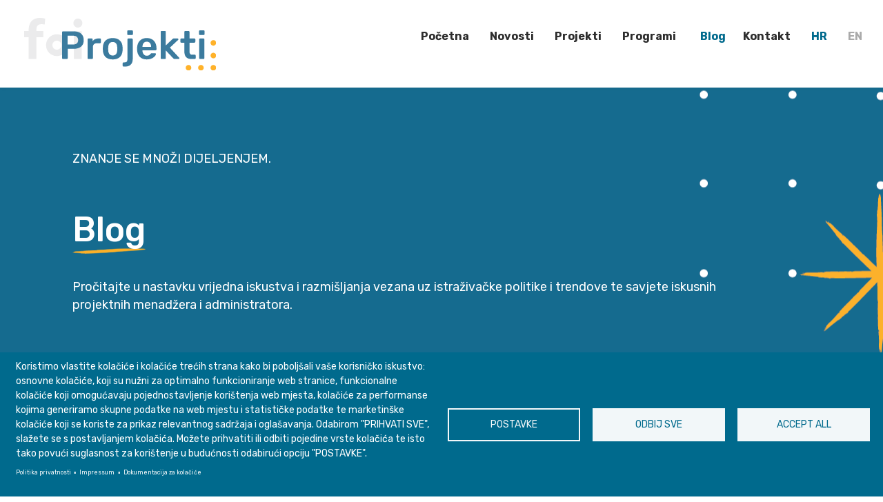

--- FILE ---
content_type: text/html; charset=UTF-8
request_url: https://projekti.hr/hr/blog
body_size: 11720
content:
<!DOCTYPE html>
<html lang="hr" dir="ltr" prefix="content: http://purl.org/rss/1.0/modules/content/  dc: http://purl.org/dc/terms/  foaf: http://xmlns.com/foaf/0.1/  og: http://ogp.me/ns#  rdfs: http://www.w3.org/2000/01/rdf-schema#  schema: http://schema.org/  sioc: http://rdfs.org/sioc/ns#  sioct: http://rdfs.org/sioc/types#  skos: http://www.w3.org/2004/02/skos/core#  xsd: http://www.w3.org/2001/XMLSchema# ">
  <head>
    <meta charset="utf-8" />
<noscript><style>form.antibot * :not(.antibot-message) { display: none !important; }</style>
</noscript><script async src="https://www.googletagmanager.com/gtag/js?id=G-F8VVF0RSTE" type="application/json" id="cookies_google_analytics_tracking_file"></script>
<script type="application/json" id="cookies_google_analytics_tracking_script">window.dataLayer = window.dataLayer || [];function gtag(){dataLayer.push(arguments)};gtag("js", new Date());gtag("set", "developer_id.dMDhkMT", true);gtag("config", "G-F8VVF0RSTE", {"groups":"default","page_placeholder":"PLACEHOLDER_page_location"});</script>
<link rel="canonical" href="http://projekti.hr/hr/blog" />
<meta name="Generator" content="Drupal 8 (https://www.drupal.org)" />
<meta name="MobileOptimized" content="width" />
<meta name="HandheldFriendly" content="true" />
<meta name="viewport" content="width=device-width, initial-scale=1.0" />
<link rel="shortcut icon" href="/themes/contrib/showcase_lite/cmp-fav.ico" type="image/vnd.microsoft.icon" />
<link rel="alternate" hreflang="en" href="http://projekti.hr/en/blog" />
<link rel="alternate" hreflang="hr" href="http://projekti.hr/hr/blog" />
<link rel="revision" href="http://projekti.hr/hr/blog" />
<script>window.a2a_config=window.a2a_config||{};a2a_config.callbacks=[];a2a_config.overlays=[];a2a_config.templates={};</script>

    <title>Blog | FOI projekti</title>
    <link rel="stylesheet" media="all" href="/core/assets/vendor/normalize-css/normalize.css?srb0zf" />
<link rel="stylesheet" media="all" href="/core/misc/normalize-fixes.css?srb0zf" />
<link rel="stylesheet" media="all" href="/libraries/animateCSS/animate.css-master/animate.min.css?srb0zf" />
<link rel="stylesheet" media="all" href="/libraries/superfish/css/superfish.css?srb0zf" />
<link rel="stylesheet" media="all" href="/core/themes/stable/css/system/components/ajax-progress.module.css?srb0zf" />
<link rel="stylesheet" media="all" href="/core/themes/stable/css/system/components/align.module.css?srb0zf" />
<link rel="stylesheet" media="all" href="/core/themes/stable/css/system/components/autocomplete-loading.module.css?srb0zf" />
<link rel="stylesheet" media="all" href="/core/themes/stable/css/system/components/fieldgroup.module.css?srb0zf" />
<link rel="stylesheet" media="all" href="/core/themes/stable/css/system/components/container-inline.module.css?srb0zf" />
<link rel="stylesheet" media="all" href="/core/themes/stable/css/system/components/clearfix.module.css?srb0zf" />
<link rel="stylesheet" media="all" href="/core/themes/stable/css/system/components/details.module.css?srb0zf" />
<link rel="stylesheet" media="all" href="/core/themes/stable/css/system/components/hidden.module.css?srb0zf" />
<link rel="stylesheet" media="all" href="/core/themes/stable/css/system/components/item-list.module.css?srb0zf" />
<link rel="stylesheet" media="all" href="/core/themes/stable/css/system/components/js.module.css?srb0zf" />
<link rel="stylesheet" media="all" href="/core/themes/stable/css/system/components/nowrap.module.css?srb0zf" />
<link rel="stylesheet" media="all" href="/core/themes/stable/css/system/components/position-container.module.css?srb0zf" />
<link rel="stylesheet" media="all" href="/core/themes/stable/css/system/components/progress.module.css?srb0zf" />
<link rel="stylesheet" media="all" href="/core/themes/stable/css/system/components/reset-appearance.module.css?srb0zf" />
<link rel="stylesheet" media="all" href="/core/themes/stable/css/system/components/resize.module.css?srb0zf" />
<link rel="stylesheet" media="all" href="/core/themes/stable/css/system/components/sticky-header.module.css?srb0zf" />
<link rel="stylesheet" media="all" href="/core/themes/stable/css/system/components/system-status-counter.css?srb0zf" />
<link rel="stylesheet" media="all" href="/core/themes/stable/css/system/components/system-status-report-counters.css?srb0zf" />
<link rel="stylesheet" media="all" href="/core/themes/stable/css/system/components/system-status-report-general-info.css?srb0zf" />
<link rel="stylesheet" media="all" href="/core/themes/stable/css/system/components/tabledrag.module.css?srb0zf" />
<link rel="stylesheet" media="all" href="/core/themes/stable/css/system/components/tablesort.module.css?srb0zf" />
<link rel="stylesheet" media="all" href="/core/themes/stable/css/system/components/tree-child.module.css?srb0zf" />
<link rel="stylesheet" media="all" href="/libraries/cookiesjsr/dist/cookiesjsr.min.css?srb0zf" />
<link rel="stylesheet" media="all" href="/core/themes/stable/css/views/views.module.css?srb0zf" />
<link rel="stylesheet" media="all" href="/modules/addtoany/css/addtoany.css?srb0zf" />
<link rel="stylesheet" media="all" href="/modules/animations/css/theme/style.css?srb0zf" />
<link rel="stylesheet" media="all" href="/libraries/aos/dist/aos.css?srb0zf" />
<link rel="stylesheet" media="all" href="/modules/paragraphs/css/paragraphs.unpublished.css?srb0zf" />
<link rel="stylesheet" media="all" href="/themes/contrib/showcase_lite/css/base/layout.css?srb0zf" />
<link rel="stylesheet" media="all" href="/themes/contrib/showcase_lite/css/base/shinystyle.css?srb0zf" />
<link rel="stylesheet" media="all" href="/themes/contrib/showcase_lite/css/base/typography.css?srb0zf" />
<link rel="stylesheet" media="all" href="//maxcdn.bootstrapcdn.com/bootstrap/3.3.7/css/bootstrap.min.css" />
<link rel="stylesheet" media="all" href="/themes/contrib/showcase_lite/css/base/elements.css?srb0zf" />
<link rel="stylesheet" media="all" href="/themes/contrib/showcase_lite/css/base/local-base.css?srb0zf" />
<link rel="stylesheet" media="all" href="/core/themes/classy/css/components/action-links.css?srb0zf" />
<link rel="stylesheet" media="all" href="/core/themes/classy/css/components/button.css?srb0zf" />
<link rel="stylesheet" media="all" href="/core/themes/classy/css/components/collapse-processed.css?srb0zf" />
<link rel="stylesheet" media="all" href="/core/themes/classy/css/components/container-inline.css?srb0zf" />
<link rel="stylesheet" media="all" href="/core/themes/classy/css/components/details.css?srb0zf" />
<link rel="stylesheet" media="all" href="/core/themes/classy/css/components/exposed-filters.css?srb0zf" />
<link rel="stylesheet" media="all" href="/core/themes/classy/css/components/field.css?srb0zf" />
<link rel="stylesheet" media="all" href="/core/themes/classy/css/components/form.css?srb0zf" />
<link rel="stylesheet" media="all" href="/core/themes/classy/css/components/icons.css?srb0zf" />
<link rel="stylesheet" media="all" href="/core/themes/classy/css/components/inline-form.css?srb0zf" />
<link rel="stylesheet" media="all" href="/core/themes/classy/css/components/item-list.css?srb0zf" />
<link rel="stylesheet" media="all" href="/core/themes/classy/css/components/link.css?srb0zf" />
<link rel="stylesheet" media="all" href="/core/themes/classy/css/components/links.css?srb0zf" />
<link rel="stylesheet" media="all" href="/core/themes/classy/css/components/menu.css?srb0zf" />
<link rel="stylesheet" media="all" href="/core/themes/classy/css/components/more-link.css?srb0zf" />
<link rel="stylesheet" media="all" href="/core/themes/classy/css/components/tabledrag.css?srb0zf" />
<link rel="stylesheet" media="all" href="/core/themes/classy/css/components/tableselect.css?srb0zf" />
<link rel="stylesheet" media="all" href="/core/themes/classy/css/components/tablesort.css?srb0zf" />
<link rel="stylesheet" media="all" href="/core/themes/classy/css/components/tabs.css?srb0zf" />
<link rel="stylesheet" media="all" href="/core/themes/classy/css/components/textarea.css?srb0zf" />
<link rel="stylesheet" media="all" href="/core/themes/classy/css/components/ui-dialog.css?srb0zf" />
<link rel="stylesheet" media="all" href="/core/themes/classy/css/components/messages.css?srb0zf" />
<link rel="stylesheet" media="all" href="/core/themes/classy/css/components/node.css?srb0zf" />
<link rel="stylesheet" media="all" href="/themes/contrib/showcase_lite/css/components/alert.css?srb0zf" />
<link rel="stylesheet" media="all" href="/themes/contrib/showcase_lite/css/components/accordion.css?srb0zf" />
<link rel="stylesheet" media="all" href="/themes/contrib/showcase_lite/css/components/block.css?srb0zf" />
<link rel="stylesheet" media="all" href="/themes/contrib/showcase_lite/css/components/buttons.css?srb0zf" />
<link rel="stylesheet" media="all" href="/themes/contrib/showcase_lite/css/components/better-exposed-filters.css?srb0zf" />
<link rel="stylesheet" media="all" href="/themes/contrib/showcase_lite/css/components/contact-info.css?srb0zf" />
<link rel="stylesheet" media="all" href="/themes/contrib/showcase_lite/css/components/clients.css?srb0zf" />
<link rel="stylesheet" media="all" href="/themes/contrib/showcase_lite/css/components/dropdowns.css?srb0zf" />
<link rel="stylesheet" media="all" href="/themes/contrib/showcase_lite/css/components/fancy-block.css?srb0zf" />
<link rel="stylesheet" media="all" href="/themes/contrib/showcase_lite/css/components/fancy-block-2.css?srb0zf" />
<link rel="stylesheet" media="all" href="/themes/contrib/showcase_lite/css/components/highlights.css?srb0zf" />
<link rel="stylesheet" media="all" href="/themes/contrib/showcase_lite/css/components/masonry-blue.css?srb0zf" />
<link rel="stylesheet" media="all" href="/themes/contrib/showcase_lite/css/components/more-links.css?srb0zf" />
<link rel="stylesheet" media="all" href="/themes/contrib/showcase_lite/css/components/fa-icons-list.css?srb0zf" />
<link rel="stylesheet" media="all" href="/themes/contrib/showcase_lite/css/components/forms.css?srb0zf" />
<link rel="stylesheet" media="all" href="/themes/contrib/showcase_lite/css/components/field-taxonomy-term.css?srb0zf" />
<link rel="stylesheet" media="all" href="/themes/contrib/showcase_lite/css/components/featured-linked-text-tiles-block.css?srb0zf" />
<link rel="stylesheet" media="all" href="/themes/contrib/showcase_lite/css/components/icons-list.css?srb0zf" />
<link rel="stylesheet" media="all" href="/themes/contrib/showcase_lite/css/components/social-links.css?srb0zf" />
<link rel="stylesheet" media="all" href="/themes/contrib/showcase_lite/css/components/social-media.css?srb0zf" />
<link rel="stylesheet" media="all" href="/themes/contrib/showcase_lite/css/components/item-list.css?srb0zf" />
<link rel="stylesheet" media="all" href="/themes/contrib/showcase_lite/css/components/inline-list.css?srb0zf" />
<link rel="stylesheet" media="all" href="/themes/contrib/showcase_lite/css/components/image-overlay-blue.css?srb0zf" />
<link rel="stylesheet" media="all" href="/themes/contrib/showcase_lite/css/components/node-testimonial.css?srb0zf" />
<link rel="stylesheet" media="all" href="/themes/contrib/showcase_lite/css/components/node-links.css?srb0zf" />
<link rel="stylesheet" media="all" href="/themes/contrib/showcase_lite/css/components/separators.css?srb0zf" />
<link rel="stylesheet" media="all" href="/themes/contrib/showcase_lite/css/components/subscribe-forms.css?srb0zf" />
<link rel="stylesheet" media="all" href="/themes/contrib/showcase_lite/css/components/search.css?srb0zf" />
<link rel="stylesheet" media="all" href="/themes/contrib/showcase_lite/css/components/site-branding.css?srb0zf" />
<link rel="stylesheet" media="all" href="/themes/contrib/showcase_lite/css/components/static-promoted-images-grid.css?srb0zf" />
<link rel="stylesheet" media="all" href="/themes/contrib/showcase_lite/css/components/svg-animations.css?srb0zf" />
<link rel="stylesheet" media="all" href="/themes/contrib/showcase_lite/css/components/text-blocks.css?srb0zf" />
<link rel="stylesheet" media="all" href="/themes/contrib/showcase_lite/css/components/tables.css?srb0zf" />
<link rel="stylesheet" media="all" href="/themes/contrib/showcase_lite/css/components/tabs.css?srb0zf" />
<link rel="stylesheet" media="all" href="/themes/contrib/showcase_lite/css/components/team-members.css?srb0zf" />
<link rel="stylesheet" media="all" href="/themes/contrib/showcase_lite/css/components/pills.css?srb0zf" />
<link rel="stylesheet" media="all" href="/themes/contrib/showcase_lite/css/components/progress-bars.css?srb0zf" />
<link rel="stylesheet" media="all" href="/themes/contrib/showcase_lite/css/components/layout-switcher.css?srb0zf" />
<link rel="stylesheet" media="all" href="/themes/contrib/showcase_lite/css/components/language-switcher.css?srb0zf" />
<link rel="stylesheet" media="all" href="/themes/contrib/showcase_lite/css/components/menu.css?srb0zf" />
<link rel="stylesheet" media="all" href="/themes/contrib/showcase_lite/css/components/slick-style.css?srb0zf" />
<link rel="stylesheet" media="all" href="/themes/contrib/showcase_lite/css/components/username.css?srb0zf" />
<link rel="stylesheet" media="all" href="/themes/contrib/showcase_lite/css/components/view-testimonials.css?srb0zf" />
<link rel="stylesheet" media="all" href="/themes/contrib/showcase_lite/css/components/view-article.css?srb0zf" />
<link rel="stylesheet" media="all" href="/themes/contrib/showcase_lite/css/components/views.css?srb0zf" />
<link rel="stylesheet" media="all" href="/themes/contrib/showcase_lite/css/components/background-image-block.css?srb0zf" />
<link rel="stylesheet" media="all" href="/themes/contrib/showcase_lite/css/components/messages.css?srb0zf" />
<link rel="stylesheet" media="all" href="/themes/contrib/showcase_lite/css/components/to-bottom-button.css?srb0zf" />
<link rel="stylesheet" media="all" href="/themes/contrib/showcase_lite/css/components/node-team-member.css?srb0zf" />
<link rel="stylesheet" media="all" href="/themes/contrib/showcase_lite/css/components/node.css?srb0zf" />
<link rel="stylesheet" media="all" href="/themes/contrib/showcase_lite/css/components/to-top.css?srb0zf" />
<link rel="stylesheet" media="all" href="/themes/contrib/showcase_lite/css/components/fixed-header.css?srb0zf" />
<link rel="stylesheet" media="all" href="/themes/contrib/showcase_lite/css/components/pager.css?srb0zf" />
<link rel="stylesheet" media="all" href="/themes/contrib/showcase_lite/css/components/local-components.css?srb0zf" />
<link rel="stylesheet" media="all" href="//fonts.googleapis.com/css?family=Roboto+Condensed:400italic,700italic,400,300,700&amp;subset=latin-ext,latin,greek" />
<link rel="stylesheet" media="all" href="//fonts.googleapis.com/css?family=Open+Sans:400,400i,600,600i,700,700i,800,800i&amp;amp;subset=greek" />
<link rel="stylesheet" media="all" href="//fonts.googleapis.com/css?family=Source+Code+Pro&amp;subset=latin,latin-ext" />
<link rel="stylesheet" media="all" href="//fonts.googleapis.com/css?family=PT+Serif:400,700,400italic,700italic&amp;subset=latin,latin-ext" />
<link rel="stylesheet" media="all" href="/themes/contrib/showcase_lite/css/theme/color-gray.css?srb0zf" />
<link rel="stylesheet" media="all" href="/themes/contrib/showcase_lite/css/theme/local-theme.css?srb0zf" />

    
<!--[if lte IE 8]>
<script src="/core/assets/vendor/html5shiv/html5shiv.min.js?v=3.7.3"></script>
<![endif]-->
<script src="https://use.fontawesome.com/releases/v5.10.0/js/all.js" defer crossorigin="anonymous"></script>
<script src="https://use.fontawesome.com/releases/v5.10.0/js/v4-shims.js" defer crossorigin="anonymous"></script>

  </head>
  <body class="blog-hr layout-no-sidebars wide hff-08 pff-06 sff-08 slff-08 headings-wide-spacing-enabled fixed-header-enabled slideout-side-left transparent-header-active path-node page-node-type-page">
        <a href="#main-content" class="visually-hidden focusable skip-link">
      Skip to main content
    </a>
    
      <div class="dialog-off-canvas-main-canvas" data-off-canvas-main-canvas>
    
<div class="page-container">

          <div class="header-container">

                      <div class="clearfix header-top-highlighted region--light-typography region--dark-background">
          <div class="container">
                        <div class="clearfix header-top-highlighted__container"
              >
              <div class="row">
                                  <div class="col-md-12">
                                        <div class="clearfix header-top-highlighted__section header-top-highlighted-first">
                        <div class="region region-header-top-highlighted-first">
    <div id="block-cookiesui" class="clearfix block block-cookies block-cookies-ui-block">
  
    
      <div class="content">
        
<div id="cookiesjsr"></div>

    </div>
  </div>

  </div>

                    </div>
                                      </div>
                                              </div>
            </div>
                      </div>
        </div>
              
      
                      <header role="banner" class="clearfix header region--dark-typography region--gray-background full-width two-columns">
          <div class="container-fluid">
                        <div class="clearfix header__container">
              <div class="row">
                                                  <div class="col-md-4 col-sm-9 col-xs-9 mobile-logo">
                                        <div class="clearfix header__section header-first">
                        <div class="region region-header-first">
    <div id="block-showcase-lite-branding" class="clearfix site-branding block block-system block-system-branding-block">
  
    
    <div class="logo-and-site-name-wrapper clearfix">
          <div class="logo">
        <a href="/index.php/hr" title="Početna" rel="home" class="site-branding__logo">
          <img src="/themes/contrib/showcase_lite/cmp-logo_2.svg" alt="Početna" />
        </a>
      </div>
              <div class="site-name site-branding__name">
        <a href="/index.php/hr" title="Početna" rel="home">FOI projekti</a>
      </div>
          </div>
</div>

  </div>

                    </div>
                                      </div>
                                                  <div class="col-md-8 col-sm-3 col-xs-3 mobile-header-menu">
                                        <div class="clearfix header__section header-second">
                        <div class="region region-header">
    <div id="block-mainnavigation" class="clearfix block block-superfish block-superfishmain">
  
    
      <div class="content">
      
<ul id="superfish-main" class="menu sf-menu sf-main sf-horizontal sf-style-none">
  
<li id="main-standardfront-page" class="sf-depth-1 sf-no-children"><a href="/index.php/hr" class="sf-depth-1">Početna</a></li><li id="main-views-viewviewscmp-novosti-indexpage-2" class="sf-depth-1 sf-no-children"><a href="/index.php/hr/news" class="sf-depth-1">News</a></li><li id="main-views-viewviewscmp-novosti-indexpage-1" class="sf-depth-1 sf-no-children"><a href="/index.php/hr/novosti" class="sf-depth-1">Novosti</a></li><li id="main-menu-link-contentcd312741-c4c8-4b3a-a714-922a2be1959d" class="sf-depth-1 sf-no-children"><a href="https://projects.foi.hr/projects/public/all/hr" class="sf-depth-1 sf-external">Projekti</a></li><li id="main-menu-link-content8be81c90-8c66-4467-b1cb-18c065b987d6" class="sf-depth-1 sf-no-children"><a href="/index.php/hr/programi-financiranja" class="sf-depth-1">Programi</a></li><li id="main-menu-link-content1e2872a4-37f5-48b7-9db3-7336101fdad3" class="active-trail sf-depth-1 sf-no-children"><a href="/index.php/hr/blog" class="blog-menu is-active sf-depth-1">Blog</a></li><li id="main-menu-link-content0f386511-4315-4dcb-a519-8b7305345561" class="sf-depth-1 sf-no-children"><a href="/index.php/hr/kontakt" class="sf-depth-1">Kontakt</a></li><li id="main-menu-link-contentc027dcad-94cb-49c1-a77f-872400417675" class="sf-depth-1 sf-no-children"><a href="http://projekti.hr/hr" class="HR-switch sf-depth-1 sf-external">HR</a></li><li id="main-menu-link-contentcff3e6cb-b17c-4a93-b017-a9e566b6b552" class="sf-depth-1 sf-no-children"><a href="http://projekti.hr/en" class="EN-switch sf-depth-1 sf-external">EN</a></li>
</ul>

    </div>
  </div>

  </div>

                    </div>
                                      </div>
                              </div>
            </div>
                      </div>
                  </header>
              
    </div>
      
          <div class="clearfix banner region--white-background  region--no-block-paddings region--no-paddings">
      <div class="container-fluid">
                <div class="clearfix banner__container">
          <div class="row">
            <div class="col-md-12">
              <div class="banner__section">
                  <div class="region region-banner">
    <div id="block-cmpblackbannerbloghr" class="clearfix block block-block-content block-block-content40e84ce7-c772-4af6-9248-68900a174d59">
  
    
      <div class="content">
      
            <div class="clearfix text-formatted field field--name-body field--type-text-with-summary field--label-hidden field__item"><script>
  window.addEventListener('scroll', function() {
    var scrollPosition = window.pageYOffset;
    var bgParallax = document.getElementsByClassName('parallax')[0];
    var limit = bgParallax.offsetTop + bgParallax.offsetHeight;
      bgParallax.style.backgroundPositionY = (50 - 30 * scrollPosition / limit) + '%';
  });
</script>
<div class="background-image-block__section field--mt-background-image-block">
  <div class="background-image background-image--attachment-scroll parallax mobile-background" style="background-image: url(/sites/default/files/Backgrounds/CMP_blue_bg.png);">&nbsp;</div>
  <div class="black-block container region--light-typography region--black-background block pages-banner mobile-padding">
    <p class="large aos fadeInUp intro-text" data-aos="fade-right" data-aos-offset="-200" data-aos-delay="0" data-aos-duration="1000" data-aos-easing="ease-in-out" data-aos-mirror="true" data-aos-once="true" data-aos-anchor-placement="top-center">
      
ZNANJE SE MNOŽI DIJELJENJEM.</p>
    <h2 class="block-title--extra-large aos fadeInUp" data-aos="fade-left" data-aos-delay="0" data-aos-duration="1000" data-aos-easing="ease-in-out" data-aos-mirror="true" data-aos-once="true" data-aos-anchor-placement="top-center">
      <div class="pf-stripe2">Blog</div></h2>
    <p class="large aos fadeInUp" data-aos="fade-right" data-aos-offset="-200" data-aos-delay="0" data-aos-duration="1000" data-aos-easing="ease-in-out" data-aos-mirror="true" data-aos-once="true" data-aos-anchor-placement="top-center">
      Pročitajte u nastavku vrijedna iskustva i razmišljanja vezana uz istraživačke politike i trendove te savjete iskusnih projektnih menadžera i administratora. </p>
  </div>
</div></div>
      
    </div>
  </div>
<div class="views-element-container clearfix block block-views block-views-blockcmp-blogovi-na-stranici-block-1" id="block-views-block-cmp-blogovi-na-stranici-block-1">
  
    
      <div class="content">
      <div><div class="view view-cmp-blogovi-na-stranici view-id-cmp_blogovi_na_stranici view-display-id-block_1 js-view-dom-id-6854a3de75bd1560a731ff26ff7bbc57a96299ae0ed54e9ea9a349dafed974d1">
  
    
      
      <div class="view-content">
          <div class="col-lg-4 col-md-4 col-sm-6 views-row"><div class="white-font cmp-blogs">
	  <div class="overlay-container">
    <span class="overlay overlay--colored">
      <span class="overlay-inner">
        <span class="overlay-icon overlay-icon--button overlay-icon--white overlay-animated overlay-fade-top">
          <i class="fa fa-plus"></i>
        </span>
      </span>
      <a class="overlay-target-link image-popup" href="/hr/novost/blog/razvoj-i-provedba-plana-rodne-ravnopravnosti-sjajan-primjer-sa-sveucilista-u-rijeci"></a>
    </span>
    <img src="/sites/default/files/Article%20images/Blog%20-%20Sveu%C4%8Dili%C5%A1te%20u%20Rijeci%20GEP_800x500.png" width="800" height="500" alt="SPEAR tim riječkog sveučilišta" title="Fotografija: Nina Đurević" typeof="foaf:Image" />

  </div>

	<div class="cmp-overlay">
		<div class="text-frame-blog">
			<div class="blog-author">
				<div class="pf-article-info cmp-article-date"><span class="node__submitted-date pf-small-date">
						<i class="fas fa-calendar-alt" style="margin-right:10px;"></i>06. 06. 2022.
					</span>
				</div>
			</div>
			<div class="blog-author">
				<div class="pf-article-info"><span class="node__submitted-date pf-small-date">
						<i class="fas fa-at" style="margin-right:10px;"></i>Daria Glavan Šćulac, dipl. iur.
					</span>
				</div>
			</div>
			<h3 class="cmp-blog-title"><a class="white-font" href="/hr/novost/blog/razvoj-i-provedba-plana-rodne-ravnopravnosti-sjajan-primjer-sa-sveucilista-u-rijeci">Razvoj i provedba Plana rodne ravnopravnosti - sjajan primjer sa Sveučilišta u Rijeci </a></h3>
		</div>
	</div>
</div></div>
    <div class="col-lg-4 col-md-4 col-sm-6 views-row"><div class="white-font cmp-blogs">
	  <div class="overlay-container">
    <span class="overlay overlay--colored">
      <span class="overlay-inner">
        <span class="overlay-icon overlay-icon--button overlay-icon--white overlay-animated overlay-fade-top">
          <i class="fa fa-plus"></i>
        </span>
      </span>
      <a class="overlay-target-link image-popup" href="/hr/novost/blog/mehanizam-za-oporavak-i-otpornost-hocemo-li-iskoristiti-prilike-za-modernizaciju"></a>
    </span>
    <img src="/sites/default/files/Article%20images/Next%20Generation%20EU%20blog.png" width="800" height="500" alt="NextGenerationEU" typeof="foaf:Image" />

  </div>

	<div class="cmp-overlay">
		<div class="text-frame-blog">
			<div class="blog-author">
				<div class="pf-article-info cmp-article-date"><span class="node__submitted-date pf-small-date">
						<i class="fas fa-calendar-alt" style="margin-right:10px;"></i>03. 11. 2021.
					</span>
				</div>
			</div>
			<div class="blog-author">
				<div class="pf-article-info"><span class="node__submitted-date pf-small-date">
						<i class="fas fa-at" style="margin-right:10px;"></i>Vesna Kotarski, dipl. oec.
					</span>
				</div>
			</div>
			<h3 class="cmp-blog-title"><a class="white-font" href="/hr/novost/blog/mehanizam-za-oporavak-i-otpornost-hocemo-li-iskoristiti-prilike-za-modernizaciju">Mehanizam za oporavak i otpornost – hoćemo li iskoristiti prilike za modernizaciju visokog…</a></h3>
		</div>
	</div>
</div></div>
    <div class="col-lg-4 col-md-4 col-sm-6 views-row"><div class="white-font cmp-blogs">
	  <div class="overlay-container">
    <span class="overlay overlay--colored">
      <span class="overlay-inner">
        <span class="overlay-icon overlay-icon--button overlay-icon--white overlay-animated overlay-fade-top">
          <i class="fa fa-plus"></i>
        </span>
      </span>
      <a class="overlay-target-link image-popup" href="/hr/novost/blog/zadovoljstvo-u-postizanju-utjecaja"></a>
    </span>
    <img src="/sites/default/files/Article%20images/bd_blog.jpg" width="800" height="500" alt="Zadovoljstvo u postizanju utjecaja blog" typeof="foaf:Image" />

  </div>

	<div class="cmp-overlay">
		<div class="text-frame-blog">
			<div class="blog-author">
				<div class="pf-article-info cmp-article-date"><span class="node__submitted-date pf-small-date">
						<i class="fas fa-calendar-alt" style="margin-right:10px;"></i>16. 08. 2021.
					</span>
				</div>
			</div>
			<div class="blog-author">
				<div class="pf-article-info"><span class="node__submitted-date pf-small-date">
						<i class="fas fa-at" style="margin-right:10px;"></i>Prof. dr. sc. Blaženka Divjak
					</span>
				</div>
			</div>
			<h3 class="cmp-blog-title"><a class="white-font" href="/hr/novost/blog/zadovoljstvo-u-postizanju-utjecaja">Zadovoljstvo u postizanju utjecaja</a></h3>
		</div>
	</div>
</div></div>
    <div class="col-lg-4 col-md-4 col-sm-6 views-row"><div class="white-font cmp-blogs">
	  <div class="overlay-container">
    <span class="overlay overlay--colored">
      <span class="overlay-inner">
        <span class="overlay-icon overlay-icon--button overlay-icon--white overlay-animated overlay-fade-top">
          <i class="fa fa-plus"></i>
        </span>
      </span>
      <a class="overlay-target-link image-popup" href="/hr/novost/blog/ocekivani-utjecaj-istrazivanja-sto-je-novo-u-programu-horizon-europe"></a>
    </span>
    <img src="/sites/default/files/Article%20images/OuluUniversity-5570.jpg" width="800" height="500" alt="Horizon Europe blog" typeof="foaf:Image" />

  </div>

	<div class="cmp-overlay">
		<div class="text-frame-blog">
			<div class="blog-author">
				<div class="pf-article-info cmp-article-date"><span class="node__submitted-date pf-small-date">
						<i class="fas fa-calendar-alt" style="margin-right:10px;"></i>23. 07. 2021.
					</span>
				</div>
			</div>
			<div class="blog-author">
				<div class="pf-article-info"><span class="node__submitted-date pf-small-date">
						<i class="fas fa-at" style="margin-right:10px;"></i>Kirsi Ojutkangas, M.A.
					</span>
				</div>
			</div>
			<h3 class="cmp-blog-title"><a class="white-font" href="/hr/novost/blog/ocekivani-utjecaj-istrazivanja-sto-je-novo-u-programu-horizon-europe">Očekivani utjecaj istraživanja – što je novo u programu Horizon Europe?</a></h3>
		</div>
	</div>
</div></div>
    <div class="col-lg-4 col-md-4 col-sm-6 views-row"><div class="white-font cmp-blogs">
	  <div class="overlay-container">
    <span class="overlay overlay--colored">
      <span class="overlay-inner">
        <span class="overlay-icon overlay-icon--button overlay-icon--white overlay-animated overlay-fade-top">
          <i class="fa fa-plus"></i>
        </span>
      </span>
      <a class="overlay-target-link image-popup" href="/hr/novost/blog/foi-zapoceo-s-provedbom-pet-novih-projekata"></a>
    </span>
    <img src="/sites/default/files/Article%20images/CMP_novi_projekti.jpg" width="1000" height="625" alt="FOI novi projekti" typeof="foaf:Image" />

  </div>

	<div class="cmp-overlay">
		<div class="text-frame-blog">
			<div class="blog-author">
				<div class="pf-article-info cmp-article-date"><span class="node__submitted-date pf-small-date">
						<i class="fas fa-calendar-alt" style="margin-right:10px;"></i>29. 04. 2021.
					</span>
				</div>
			</div>
			<div class="blog-author">
				<div class="pf-article-info"><span class="node__submitted-date pf-small-date">
						<i class="fas fa-at" style="margin-right:10px;"></i>Izv. prof. dr. sc. Igor Balaban
					</span>
				</div>
			</div>
			<h3 class="cmp-blog-title"><a class="white-font" href="/hr/novost/blog/foi-zapoceo-s-provedbom-pet-novih-projekata">FOI započeo s provedbom pet novih projekata</a></h3>
		</div>
	</div>
</div></div>
    <div class="col-lg-4 col-md-4 col-sm-6 views-row"><div class="white-font cmp-blogs">
	  <div class="overlay-container">
    <span class="overlay overlay--colored">
      <span class="overlay-inner">
        <span class="overlay-icon overlay-icon--button overlay-icon--white overlay-animated overlay-fade-top">
          <i class="fa fa-plus"></i>
        </span>
      </span>
      <a class="overlay-target-link image-popup" href="/hr/novost/blog/kako-je-hrvatska-povlacila-sredstva-iz-obzora-2020"></a>
    </span>
    <img src="/sites/default/files/Article%20images/CMP-obzor2020.jpg" width="800" height="500" alt="CMP Obzor2020" typeof="foaf:Image" />

  </div>

	<div class="cmp-overlay">
		<div class="text-frame-blog">
			<div class="blog-author">
				<div class="pf-article-info cmp-article-date"><span class="node__submitted-date pf-small-date">
						<i class="fas fa-calendar-alt" style="margin-right:10px;"></i>12. 02. 2021.
					</span>
				</div>
			</div>
			<div class="blog-author">
				<div class="pf-article-info"><span class="node__submitted-date pf-small-date">
						<i class="fas fa-at" style="margin-right:10px;"></i>prof. dr. sc. Blaženka Divjak
					</span>
				</div>
			</div>
			<h3 class="cmp-blog-title"><a class="white-font" href="/hr/novost/blog/kako-je-hrvatska-povlacila-sredstva-iz-obzora-2020">Kako je Hrvatska povlačila sredstva iz Obzora 2020?</a></h3>
		</div>
	</div>
</div></div>
    <div class="col-lg-4 col-md-4 col-sm-6 views-row"><div class="white-font cmp-blogs">
	  <div class="overlay-container">
    <span class="overlay overlay--colored">
      <span class="overlay-inner">
        <span class="overlay-icon overlay-icon--button overlay-icon--white overlay-animated overlay-fade-top">
          <i class="fa fa-plus"></i>
        </span>
      </span>
      <a class="overlay-target-link image-popup" href="/hr/novost/blog/sto-brexit-znaci-za-znanost"></a>
    </span>
    <img src="/sites/default/files/Article%20images/CMP-brexit.jpg" width="800" height="500" alt="Brexit" typeof="foaf:Image" />

  </div>

	<div class="cmp-overlay">
		<div class="text-frame-blog">
			<div class="blog-author">
				<div class="pf-article-info cmp-article-date"><span class="node__submitted-date pf-small-date">
						<i class="fas fa-calendar-alt" style="margin-right:10px;"></i>07. 02. 2021.
					</span>
				</div>
			</div>
			<div class="blog-author">
				<div class="pf-article-info"><span class="node__submitted-date pf-small-date">
						<i class="fas fa-at" style="margin-right:10px;"></i>Prof. dr. sc. Blaženka Divjak
					</span>
				</div>
			</div>
			<h3 class="cmp-blog-title"><a class="white-font" href="/hr/novost/blog/sto-brexit-znaci-za-znanost">Što Brexit znači za znanost? </a></h3>
		</div>
	</div>
</div></div>

    </div>
  
      
          </div>
</div>

    </div>
  </div>

  </div>

              </div>
            </div>
          </div>
        </div>
              </div>
    </div>
        
  
    <div id="page-start" class="clearfix page-start"></div>

      <div class="system-messages clearfix">
      <div class="container">
        <div class="row">
          <div class="col-md-12">
              <div class="region region-system-messages">
    <div data-drupal-messages-fallback class="hidden"></div>

  </div>

          </div>
        </div>
      </div>
    </div>
  
  
  
  
    <div class="clearfix main-content region--dark-typography region--white-background  region--no-separator">
    <div class="container">
      <div class="clearfix main-content__container">
        <div class="row">
          <section class="col-lg-9 col-md-9 col-sm-8 col-xs-12">
                        <div class="clearfix main-content__section"
              >
                                <div class="region region-content">
    <div id="block-showcase-lite-page-title" class="clearfix block block-core block-page-title-block">
  
    
      <div class="content">
      
  <h1 class="title page-title"><span property="schema:name" class="field field--name-title field--type-string field--label-hidden">Blog</span>
</h1>


    </div>
  </div>
<div id="block-showcase-lite-content" class="clearfix block block-system block-system-main-block">
  
    
      <div class="content">
      

<article data-history-node-id="144" role="article" about="/hr/blog" typeof="schema:WebPage" class="node node--type-page node--view-mode-full clearfix">
  <div class="node__container">
    <div class="node__main-content clearfix">
      <header class="node__header">
                  
                      <span property="schema:name" content="Blog" class="rdf-meta hidden"></span>

                        </header>
              
          </div>
  </div>
</article>

    </div>
  </div>

  </div>

                          </div>
                      </section>
                            </div>
      </div>
    </div>
  </div>
  
  
  
  
  
  
  
  
  
          <footer class="clearfix footer region--light-typography region--dark-background region--no-separator footer-to-top-enabled">
        <div class="footer-overlay">&nbsp;</div>
              <div class="to-top"><i class="fa fa-angle-up"></i></div>
            <div class="container">
        <div class="clearfix footer__container">
          <div class="row">
                          <div class="col-sm-6 col-md-3">
                                <div class="clearfix footer__section footer-first"
                  >
                    <div class="region region-footer-first">
    <div id="block-footerbottomcustomsitebranding" class="clearfix block block-block-content block-block-content7a895984-9275-4770-86b7-daddf6fdc5a3">
  
      <h2 class="title">O Centru</h2>
    
      <div class="content">
      
            <div class="clearfix text-formatted field field--name-body field--type-text-with-summary field--label-hidden field__item"><div class="footer-logo bottom-spacing-small"><a class="site-branding__logo" href="https://www.foi.unizg.hr/hr" rel="home" target="_blank" title="Home"><img alt="Home" src="/sites/default/files/Branding/foi-white.png" style="width:80px;" /></a></div>

<div class="bottom-spacing-small clearfix">
<p><!--<a href="https://www.foi.unizg.hr/hr/fakultet/odjeli/cmp" rel="home" target="_blank" title="Home">--><strong>Centar za međunarodne projekte (CMP)</strong> je organizacijska jedinica Fakulteta organizacije i informatike.<!--</a>--></p>
</div>

<div class="cmp-facebook">
<div class="author-info" style="height:80px;">
<div class="author-personal">
<div class="cmp-small-circle-footer"><a href="https://www.facebook.com/projekti.hr" target="_blank"><i class="fab fa-facebook-square"> </i></a></div>
</div>

<div class="center-left-front">
<div class="center-inner black-font">
<p class="white-font"><a href="https://www.facebook.com/projekti.hr" target="_blank"><span class="author-text">SHARING IS CARING<br />
Pratite nas i na našoj Facebook stranici!</span></a></p>
</div>
</div>
</div>
</div>
</div>
      
    </div>
  </div>

  </div>

                </div>
                              </div>
                                      <div class="col-sm-6 col-md-3">
                                <div class="clearfix footer__section footer-second"
                  >
                    <div class="region region-footer-second">
    <div id="block-cmpfooterlinkovi" class="clearfix block block-block-content block-block-contentba5d3c4a-750f-4cc1-80fd-6cf150dcd289">
  
      <h2 class="title">Korisni linkovi</h2>
    
      <div class="content">
      
            <div class="clearfix text-formatted field field--name-body field--type-text-with-summary field--label-hidden field__item">	<li><a href="https://www.foi.unizg.hr/hr/ir/osnovno">Istraživanje i razvoj na FOI-ju</a></li>
	<li><a href="https://www.foi.unizg.hr/hr/fakultet/djelatnici">Djelatnici FOI-ja</a></li>
        <li><a href="https://projects.foi.hr/">FOI Baza projekata</a></li>
	<li><a href="https://www.foi.unizg.hr/novosti">Novosti na FOi-ju</a></li>
	<li><a href="https://ceciis.foi.hr/">Konferencija CECIIS</a></li>
	<li><a href="https://shop.foi.hr/hr/">FOI Shop</a></li>
	<li><a href="https://www.techpark.hr/?fbclid=IwAR2QGmhxF7Lzlpg9wctXJICzxmgTwfQw7zVQyfIQjOUd0LQPJPa_GLlo_iY">Tehnološki park Varaždin</a></li>
	<li><a href="https://mzo.gov.hr/">Ministarstvo znanosti i obrazovanja</a></li>

</div>
      
    </div>
  </div>

  </div>

                </div>
                              </div>
                        <div class="clearfix visible-sm-block"></div>
                          <div class="col-sm-6 col-md-3">
                                <div class="clearfix footer__section footer-third"
                  >
                    <div class="region region-footer-third">
    <div id="block-footer-contact" class="clearfix block block-block-content block-block-content4c4dadad-13d0-4d03-88b0-dccc4ed065b4">
  
      <h2 class="title">Kontaktirajte nas</h2>
    
      <div class="content">
      
            <div class="field field--name-field-contact-paragraph field--type-entity-reference-revisions field--label-hidden field__item"><div class="contact-info">
<p class="description">Gdje se nalazimo i kako nas kontaktirati</p>
<ul>
	<li><i class="fas fa-map-marker-alt" style="margin-right:10px"></i> Fakultet organizacije i informatike, Pavlinska 2, 42000 Varaždin,  Hrvatska</li>
	<li><i class="fas fa-phone" style="margin-right:10px"></i> +385 42 390 843</li>
		<li><i class="fas fa-envelope" style="margin-right:10px"></i><a href="mailto:cmp@foi.unizg.hr"> cmp@foi.unizg.hr</a></li>
	<li><i class="fas fa-clock" style="margin-right:10px"></i> Pon - Pet: 8:00 - 16:00</li>
</ul>
</div></div>
      
    </div>
  </div>

  </div>

                </div>
                              </div>
                        <div class="clearfix visible-xs-block visible-xs-block"></div>
                          <div class="col-sm-6 col-md-3">
                                <div class="clearfix footer__section footer-fourth"
                  >
                    <div class="region region-footer-fourth">
    <div id="block-motivational" class="clearfix block block-block-content block-block-contentd002e78e-ea2b-47dd-8d64-a19d621f66e2">
  
      <h2 class="title">Povežite se s nama</h2>
    
      <div class="content">
      
            <div class="clearfix text-formatted field field--name-body field--type-text-with-summary field--label-hidden field__item"><p>Upišite se na listu primatelja glasnika kako biste primali najnovije informacije o aktivnostima Fakulteta organizacije i informatike i Centra za međunarodne projekte.</p>
<!-- Begin Mailchimp Signup Form -->
<link href="//cdn-images.mailchimp.com/embedcode/horizontal-slim-10_7.css" rel="stylesheet" type="text/css" />
<style type="text/css">
<!--/*--><![CDATA[/* ><!--*/
#mc_embed_signup {
                  background: #fff;
                  clear: left;
                  font: 14px Helvetica, Arial, sans-serif;
                  width: 100%;
                }
#block-motivational #mc_embed_signup input.email {
width:150px;
}

                /* Add your own Mailchimp form style overrides in your site stylesheet or in this style block.
	   We recommend moving this block and the preceding CSS link to the HEAD of your HTML file. */

/*--><!]]>*/
</style>
<div id="mc_embed_signup">
<form action="https://projekti.us12.list-manage.com/subscribe/post?u=bdf39cbf2387d8b17c2f82ffa&amp;id=f9f12b083e" class="validate" id="mc-embedded-subscribe-form" method="post" name="mc-embedded-subscribe-form" novalidate="" target="_blank">
<div id="mc_embed_signup_scroll"><input class="email" id="mce-EMAIL" name="EMAIL" placeholder="Vaša e-mail adresa" required="" type="email" value="" /> <!-- real people should not fill this in and expect good things - do not remove this or risk form bot signups-->
<div aria-hidden="true" style="position: absolute; left: -5000px;"><input name="b_bdf39cbf2387d8b17c2f82ffa_f9f12b083e" tabindex="-1" type="text" value="" /></div>

<div class="clear"><input class="button" id="mc-embedded-subscribe" name="subscribe" type="submit" value="Prijava" /></div>
</div>
</form>
</div>
<!--End mc_embed_signup--></div>
      
    </div>
  </div>

  </div>

                </div>
                              </div>
                                  </div>
        </div>
      </div>
    </footer>
      
          <div class="clearfix footer-bottom region--light-typography region--dark-background region--no-separator footer-to-top-enabled">
            <div class="container">
                <div class="clearfix footer-bottom__container">
          <div class="row">
            <div class="col-md-12">
              <div class="clearfix footer-bottom__section">
                  <div class="region region-footer-bottom">
    <div id="block-disclaimer" class="clearfix block block-block-content block-block-content9173f47e-5173-4e12-b1fd-b23e163a14ce">
  
    
      <div class="content">
      
            <div class="field field--name-field-disclaimer-paragraph field--type-entity-reference-revisions field--label-hidden field__item"><div class="disclaimer" style="text-align:center;">
<div class="field-disclaimer"><p>Copyright © 2026 FOI Varaždin. Sva prava pridržana.</p></div>
<div class="field-promo"><span></span><span></span></div>
</div></div>
      
    </div>
  </div>

  </div>

              </div>
            </div>
          </div>
        </div>
              </div>
    </div>
      
  
</div>

  </div>

    
    <script type="application/json" data-drupal-selector="drupal-settings-json">{"path":{"baseUrl":"\/","scriptPath":null,"pathPrefix":"hr\/","currentPath":"node\/144","currentPathIsAdmin":false,"isFront":false,"currentLanguage":"hr"},"pluralDelimiter":"\u0003","suppressDeprecationErrors":true,"animations":{"typewriterMultiple":{"name":"Typewriter effect for displaying multiple children elements in a queue.","desc":"CSS selectors of the parent elements. As an example, you may have a parent wrapper with multiple li, p or any other children, in which case the effect will type each children element after the other.","classes":[]},"typewriter":{"classes":[]},"bounce":{"classes":[]},"flash":{"classes":[]},"pulse":{"classes":[]},"rubberBand":{"classes":[]},"shake":{"classes":[]},"headShake":{"classes":[]},"swing":{"classes":[]},"tada":{"classes":[]},"wobble":{"classes":[]},"jello":{"classes":[]},"bounceIn":{"classes":[]},"bounceInDown":{"classes":[]},"bounceInLeft":{"classes":[]},"bounceInRight":{"classes":[]},"bounceInUp":{"classes":[]},"bounceOut":{"classes":[]},"bounceOutDown":{"classes":[]},"bounceOutLeft":{"classes":[]},"bounceOutRight":{"classes":[]},"bounceOutUp":{"classes":[]},"fadeIn":{"classes":[]},"fadeInDown":{"classes":[]},"fadeInDownBig":{"classes":[]},"fadeInLeft":{"classes":[]},"fadeInLeftBig":{"classes":[]},"fadeInRight":{"classes":[]},"fadeInRightBig":{"classes":[]},"fadeInUp":{"classes":[]},"fadeInUpBig":{"classes":[]},"fadeOut":{"classes":[]},"fadeOutDown":{"classes":[]},"fadeOutDownBig":{"classes":[]},"fadeOutLeft":{"classes":[]},"fadeOutLeftBig":{"classes":[]},"fadeOutRight":{"classes":[]},"fadeOutRightBig":{"classes":[]},"fadeOutUp":{"classes":[]},"fadeOutUpBig":{"classes":[]},"flipInX":{"classes":[]},"flipInY":{"classes":[]},"flipOutX":{"classes":[]},"flipOutY":{"classes":[]},"lightSpeedIn":{"classes":[]},"lightSpeedOut":{"classes":[]},"rotateIn":{"classes":[]},"rotateInDownLeft":{"classes":[]},"rotateInDownRight":{"classes":[]},"rotateInUpLeft":{"classes":[]},"rotateInUpRight":{"classes":[]},"rotateOut":{"classes":[]},"rotateOutDownLeft":{"classes":[]},"rotateOutDownRight":{"classes":[]},"rotateOutUpLeft":{"classes":[]},"rotateOutUpRight":{"classes":[]},"hinge":{"classes":[]},"rollIn":{"classes":[]},"rollOut":{"classes":[]},"zoomIn":{"classes":[]},"zoomInDown":{"classes":[]},"zoomInLeft":{"classes":[]},"zoomInRight":{"classes":[]},"zoomInUp":{"classes":[]},"zoomOut":{"classes":[]},"zoomOutDown":{"classes":[]},"zoomOutLeft":{"classes":[]},"zoomOutRight":{"classes":[]},"zoomOutUp":{"classes":[]},"slideInDown":{"classes":[]},"slideInLeft":{"classes":[]},"slideInRight":{"classes":[]},"slideInUp":{"classes":[]},"slideOutDown":{"classes":[]},"slideOutLeft":{"classes":[]},"slideOutRight":{"classes":[]},"slideOutUp":{"classes":[]}},"google_analytics":{"account":"G-F8VVF0RSTE","trackOutbound":true,"trackMailto":true,"trackTel":true,"trackDownload":true,"trackDownloadExtensions":"7z|aac|arc|arj|asf|asx|avi|bin|csv|doc(x|m)?|dot(x|m)?|exe|flv|gif|gz|gzip|hqx|jar|jpe?g|js|mp(2|3|4|e?g)|mov(ie)?|msi|msp|pdf|phps|png|ppt(x|m)?|pot(x|m)?|pps(x|m)?|ppam|sld(x|m)?|thmx|qtm?|ra(m|r)?|sea|sit|tar|tgz|torrent|txt|wav|wma|wmv|wpd|xls(x|m|b)?|xlt(x|m)|xlam|xml|z|zip"},"showcase_lite":{"flexsliderInPageInit":{"inPageSliderEffect":"slide"},"slideoutInit":{"slideoutSide":"left","slideoutTouchSwipe":true}},"superfish":{"superfish-main":{"id":"superfish-main","sf":{"animation":{"opacity":"show","height":"show"},"speed":"fast","autoArrows":false,"dropShadows":false},"plugins":{"smallscreen":{"mode":"window_width","title":"Main navigation"},"supposition":true,"supersubs":{"minWidth":"16"}}}},"cookiesjsr":{"config":{"cookie":{"name":"cookiesjsr","expires":31536000000,"domain":"","sameSite":"Lax","secure":false},"library":{"libBasePath":"https:\/\/cdn.jsdelivr.net\/gh\/jfeltkamp\/cookiesjsr@1\/dist","libPath":"https:\/\/cdn.jsdelivr.net\/gh\/jfeltkamp\/cookiesjsr@1\/dist\/cookiesjsr.min.js","scrollLimit":0,"timeoutApp":1},"callback":[],"interface":{"openSettingsHash":"#editCookieSettings","showDenyAll":true,"settingsAsLink":false,"availableLangs":["en","hr"],"defaultLang":"hr","groupConsent":true,"cookieDocs":true}},"services":{"default":{"id":"default","services":[{"key":"base","type":"default","name":"Obavezni kola\u010di\u0107i","uri":"\/cookie-info","needConsent":false}],"weight":1},"tracking":{"id":"tracking","services":[{"key":"analytics","type":"tracking","name":"Google Analytics","uri":"https:\/\/support.google.com\/analytics\/answer\/6004245","needConsent":true}],"weight":10}},"translation":{"langcode":"hr","default_langcode":"en","bannerText":"Koristimo vlastite kola\u010di\u0107e i kola\u010di\u0107e tre\u0107ih strana kako bi pobolj\u0161ali va\u0161e korisni\u010dko iskustvo: osnovne kola\u010di\u0107e, koji su nu\u017eni za optimalno funkcioniranje web stranice, funkcionalne kola\u010di\u0107e koji omogu\u0107avaju pojednostavljenje kori\u0161tenja web mjesta, kola\u010di\u0107e za performanse kojima generiramo skupne podatke na web mjestu i statisti\u010dke podatke te marketin\u0161ke kola\u010di\u0107e koji se koriste za prikaz relevantnog sadr\u017eaja i ogla\u0161avanja. Odabirom \u0022PRIHVATI SVE\u0022, sla\u017eete se s postavljanjem kola\u010di\u0107a. Mo\u017eete prihvatiti ili odbiti pojedine vrste kola\u010di\u0107a te isto tako povu\u0107i suglasnost za kori\u0161tenje u budu\u0107nosti odabiru\u0107i opciju \u0022POSTAVKE\u0022.","privacyPolicy":"Politika privatnosti","privacyUri":"\/index.php\/hr\/privatnost","imprint":"Impressum","imprintUri":"\/index.php\/hr\/impressum","cookieDocs":"Dokumentacija za kola\u010di\u0107e","cookieDocsUri":"\/index.php\/hr\/kolacici","denyAll":"Odbij sve","settings":"Postavke","acceptAll":"Accept all","allowAll":"Accept all","cookieSettings":"Postavke kola\u010di\u0107a","close":"Zatvori","officialWebsite":"Pogledaj slu\u017ebenu stranicu","requiredCookies":"Obavezni kola\u010di\u0107i","readMore":"Pro\u010ditaj vi\u0161e","allowed":"dozvoljeni","denied":"odbijeni","alwaysActive":"Uvijek aktivni","settingsAllServices":"Postavke za sve servise","saveSettings":"Spremi","credit":"","_core":{"default_config_hash":"X8VxTkyAAEb9q-EhYz30-BkJ9Ftv5-u1H7BXLXHQe1o"},"default":{"title":"\u0160to su kola\u010di\u0107i?","details":"Kola\u010di\u0107i su male tekstualne datoteke koje postavlja va\u0161 internet preglednik na va\u0161 ure\u0111aj kako bi se spremale odre\u0111ene informacije. Koriste\u0107i informacije koje su spremljene i vra\u0107ene, web mjesto mo\u017ee prepoznati da ste ve\u0107 prethodno pristupili i posjetili web mjesto koriste\u0107i internet preglednik na krajnjem ure\u0111aju. Takve informacije koristimo kako bi organizirali i prikazali sadr\u017eaj na web mjestu na optimalan na\u010din u skladu s va\u0161im preferencijama. U tom procesu, va\u0161 ure\u0111aj indentificira kola\u010di\u0107. Osobni podaci spremaju se samo i jedino u skladu s preferencijama koje ste izrazili i tamo gdje je u potpuno neophodno kako bi vam sadr\u017eaj na web mjestu bio dostupan."},"tracking":{"title":"Tracking cookies","details":"Marketing cookies come from external advertising companies (\u0022third-party cookies\u0022) and are used to collect information about the websites visited by the user. The purpose of this is to create and display target group-oriented content and advertising for the user."}}},"user":{"uid":0,"permissionsHash":"2317ade62044fa27863db942ec066547c5ba3e6749d883802cb05c66ea1962fa"}}</script>
<script src="/core/assets/vendor/jquery/jquery.min.js?v=3.5.1"></script>
<script src="/core/assets/vendor/jquery-once/jquery.once.min.js?v=2.2.3"></script>
<script src="/core/misc/drupalSettingsLoader.js?v=8.9.14"></script>
<script src="/sites/default/files/languages/hr_9_tVsFIO0gl_-i60q7ZW83fdOrgR6g7rqJJvMBjyNBQ.js?srb0zf"></script>
<script src="/core/misc/drupal.js?v=8.9.14"></script>
<script src="/core/misc/drupal.init.js?v=8.9.14"></script>
<script src="https://static.addtoany.com/menu/page.js" async></script>
<script src="/modules/addtoany/js/addtoany.js?v=8.9.14"></script>
<script src="/libraries/typedJS/typed.js-master/js/typed.js?srb0zf"></script>
<script src="/libraries/wowJS/WOW-master/dist/wow.min.js?srb0zf"></script>
<script src="/modules/animations/js/main.js?v=8.9.14"></script>
<script src="/libraries/aos/dist/aos.js?srb0zf"></script>
<script src="/modules/animate_on_scroll/js/script.js?srb0zf"></script>
<script src="/modules/google_analytics/js/google_analytics.js?v=8.9.14"></script>
<script src="//use.fontawesome.com/f479fb1064.js"></script>
<script src="/themes/contrib/showcase_lite/js/custom/smooth-scroll.js?v=8.9.14"></script>
<script src="/modules/cookies/modules/cookies_ga/js/cookies_ga.js?v=8.9.14"></script>
<script src="/libraries/superfish/superfish.js?srb0zf"></script>
<script src="/libraries/superfish/jquery.hoverIntent.minified.js?srb0zf"></script>
<script src="/libraries/superfish/sfsmallscreen.js?srb0zf"></script>
<script src="/libraries/superfish/supposition.js?srb0zf"></script>
<script src="/libraries/superfish/supersubs.js?srb0zf"></script>
<script src="/modules/contrib/superfish/js/superfish.js?v=2.0"></script>
<script src="/modules/cookies/js/cookiesjsr.conf.js?v=8.9.14"></script>
<script src="https://cdn.jsdelivr.net/gh/jfeltkamp/cookiesjsr@1/dist/cookiesjsr-preloader.min.js" defer></script>
<script src="/themes/contrib/showcase_lite/js/custom/to-top.js?v=8.9.14"></script>
<script src="//maxcdn.bootstrapcdn.com/bootstrap/3.3.7/js/bootstrap.min.js"></script>
<script src="/themes/contrib/showcase_lite/js/waypoints/jquery.waypoints.min.js?v=4.0.1"></script>
<script src="/themes/contrib/showcase_lite/js/waypoints/shortcuts/sticky.min.js?v=4.0.1"></script>
<script src="/themes/contrib/showcase_lite/js/init/waypoints-fixed-header-init.js?v=8.9.14"></script>

  </body>
</html>


--- FILE ---
content_type: text/css
request_url: https://projekti.hr/themes/contrib/showcase_lite/css/base/layout.css?srb0zf
body_size: 2107
content:
/**
 * @file
 * Visual styles for Showcase Lite's layout.
 */

/*Regions background colors*/
.region--white-background {
  background-color: #ffffff;
}
.region--gray-background {
  /*background-color: #f4f4f4;*/
  background-color: #ffffff;
}

.region--white-pattern {
  background-image: url('../../images/white-pattern.png');
  background-repeat: repeat;
  background-position: 0 0;
}

/*header-top-highlighted*/
.header-top-highlighted__container {
  position: relative;
  z-index: 498;
}
.header-top-highlighted__section {
  font-size: 13px;
}

/*header-top layout*/
.header-top__container {
  padding: 20px 0 15px;
}
.region--white-background .header-top__container {
  border-bottom: 1px solid #f4f4f4;
}
.header-top__container p:last-child:first-child {
  padding-bottom: 0;
}
@media (max-width: 767px) {
  .header-top__section {
    text-align: center;
  }
}

/*header layout*/
.header-container {
  padding: 0;
  -webkit-box-shadow: 0px 1px 5px rgba(0, 0, 0, 0.05);
  box-shadow: 0px 1px 5px rgba(0, 0, 0, 0.05);
  position: relative;
  z-index: 100;
}
.header__container {
  padding: 20px 0;
  position: relative;
}
.header-container .header.region--gray-background {
  background-color: #ffffff;
}
.header-first {
  padding: 5px 0;
}
@media (max-width:767px) {
  .header__container {
    padding: 15px 0;
  }
}

/*Regions spacing*/
.banner {
  padding: 120px 0 150px;
}
.content-top__section {
  padding: 120px 0 150px;
}
.content-top-highlighted__section {
  padding: 80px 0;
}
.media-background {
  width: 100%;
  position: relative;
  z-index: 0;
}
.page-container-border-enabled .media-background {
  width: auto;
}
.media-background__section {
  padding: 100px 0;
}
.media-background__container {
  position: relative;
  z-index: 3;
}
.main-content__section,
.sidebar__section {
  padding: 140px 0 130px;
}
@media (max-width: 991px) {
  .sidebar__section {
    padding-top: 0;
  }
}
.content-bottom__section {
  padding: 80px 0 70px;
}
.featured-top__section {
  padding: 140px 0 120px;
}
.featured__section {
  padding: 115px 0 140px;
}
.featured-bottom__section {
  padding: 120px 0 100px;
}
.sub-featured__section {
  padding: 120px 0 100px;
}
.highlighted-top__section {
  padding: 90px 0 120px;
}
.highlighted__section {
  padding: 60px 0;
}
.footer-top__section {
  /*padding: 140px 0 130px;*/
  padding: 50px 0 0px;
}

/*Footer*/
.footer {
  position: relative;
}
.footer__section {
  padding: 90px 0;
}
@media (max-width:767px) {
  .footer__section {
    text-align: center;
  }
}

/*Footer bottom*/
.footer-bottom__container {
  padding: 20px 0;
}
.region--black-background + .region--black-background .footer-bottom__container,
.region--colored-background + .region--colored-background .footer-bottom__container,
.region--dark-background + .region--dark-background .footer-bottom__container,
.region--white-background + .region--white-background .footer-bottom__container,
.region--gray-background + .region--gray-background .footer-bottom__container {
  padding-top: 0;
}

@media (max-width:767px) {
  .footer-bottom__section {
    text-align: center;
  }
}

/*Subfooter*/
.subfooter {
  border-top-width: 1px;
  border-top-style: solid;
  border-top-color: transparent;
}
.subfooter.region--separator-incline-diagonal,
.subfooter.region--separator-decline-diagonal,
.subfooter.region--separator-border-top {
  border-width: 0;
}
.subfooter__container {
  padding: 40px 0;
}
.region--black-background + .region--black-background.subfooter {
  border-top-color: #393939;
}
.region--colored-background + .region--colored-background.subfooter {
  border-top-color: rgba(255, 255, 255, 0.06);
}
.region--dark-background + .region--dark-background.subfooter {
  border-top-color: rgba(255, 255, 255, 0.06);
}
.region--white-background + .region--white-background.subfooter,
.region--gray-background + .region--gray-background.subfooter {
  border-top-color: #eaeaea;
}
.subfooter__section {
  font-size: 10px;
}
.headings-wide-spacing-enabled .subfooter__section {
  letter-spacing: 0.2em;
  text-transform: uppercase;
}
@media (max-width: 991px) {
  .subfooter__section {
    text-align: center;
  }
}

/*Regions Separators*/
/*border top*/
.region--separator-border-top:before {
  height: 1px;
  max-width: 1140px;
  display: block;
  margin: 0 auto;
}
@media (max-width: 1170px) {
  .region--separator-border-top:before {
    margin: 0 15px;
  }
}
.region--white-background + .region--white-background.region--separator-border-top:before,
.region--gray-background + .region--gray-background.region--separator-border-top:before {
  background-color: #e5e5e5;
}
.region--colored-background + .region--colored-background.region--separator-border-top:before,
.region--dark-background + .region--dark-background.region--separator-border-top:before,
.region--black-background + .region--black-background.region--separator-border-top:before {
  background-color: rgba(255, 255, 255, 0.5);
}

/*incline diagonal*/
.region--separator-incline-diagonal {
  padding-top: 210px;
  position: relative;
  overflow: hidden;
}
.region--separator-incline-diagonal:before {
  position: absolute;
  top: 0;
  left: -5%;
  height: 140px;
  width: 110%;
  display: block;
}
.region--white-background + .region--separator-incline-diagonal:before {
  background: linear-gradient(to bottom right, #ffffff 49.5%, transparent 50%);
}
.region--gray-background + .region--separator-incline-diagonal:before {
  background: linear-gradient(to bottom right, #f4f4f4 49.5%, transparent 50%);
}
.region--black-background + .region--separator-incline-diagonal:before {
  background: linear-gradient(to bottom right, #1d1d1d 49.5%, transparent 50%);
}
.region--white-background + .region--white-background.region--separator-incline-diagonal:before,
.region--gray-background + .region--gray-background.region--separator-incline-diagonal:before,
.region--colored-background + .region--colored-background.region--separator-incline-diagonal:before,
.region--dark-background + .region--dark-background.region--separator-incline-diagonal:before,
.region--black-background + .region--black-background.region--separator-incline-diagonal:before {
  background: none;
}
@media (max-width: 767px) {
  .region--separator-incline-diagonal {
    padding-top: 100px;
  }
  .region--separator-incline-diagonal:before {
    height: 70px;
  }
}

/*decline diagonal*/
.region--separator-decline-diagonal {
  padding-top: 210px;
  position: relative;
  overflow: hidden;
}
.region--separator-decline-diagonal:before {
  position: absolute;
  top: 0;
  left: -5%;
  height: 140px;
  width: 110%;
  display: block;
}
.region--white-background + .region--separator-decline-diagonal:before {
  background: linear-gradient(to bottom left, #ffffff 49.5%, transparent 50%);
}
.region--gray-background + .region--separator-decline-diagonal:before {
  background: linear-gradient(to bottom left, #f4f4f4 49.5%, transparent 50%);
}
.region--black-background + .region--separator-decline-diagonal:before {
  background: linear-gradient(to bottom left, #1d1d1d 49.5%, transparent 50%);
}
.region--white-background + .region--white-background.region--separator-decline-diagonal:before,
.region--gray-background + .region--gray-background.region--separator-decline-diagonal:before,
.region--colored-background + .region--colored-background.region--separator-decline-diagonal:before,
.region--dark-background + .region--dark-background.region--separator-decline-diagonal:before,
.region--black-background + .region--black-background.region--separator-decline-diagonal:before {
  background: none;
}
@media (max-width: 767px) {
  .region--separator-decline-diagonal {
    padding-top: 100px;
  }
  .region--separator-decline-diagonal:before {
    height: 70px;
  }
}

/*Region paddings reset*/
.region--no-paddings,
.slideout.region--no-paddings,
.region--no-paddings .header-top__container,
.region--no-paddings .header__container,
.region--no-paddings .content-top__section,
.region--no-paddings .content-top-highlighted__section,
.region--no-paddings .media-background__section,
.region--no-paddings .main-content__section,
.region--no-paddings .sidebar__section,
.region--no-paddings .sidebar__section,
.region--no-paddings .content-bottom__section,
.region--no-paddings .featured-top__section,
.region--no-paddings .featured__section,
.region--no-paddings .featured-bottom__section,
.region--no-paddings .sub-featured__section,
.region--no-paddings .highlighted-top__section,
.region--no-paddings .highlighted__section,
.region--no-paddings .footer-top__section,
.region--no-paddings .footer__section,
.region--no-paddings .footer-bottom__container,
.region--no-paddings .subfooter__container {
  padding-top: 0;
  padding-bottom: 0;
}

/*Bordered Container*/
.container--bordered-left {
  padding-left: 70px;
  border-width: 0 0 0 3px;
  border-color: #efefef;
  border-style: solid;
}

/*Custom Grid*/
.grid-gutter-0 {
  margin-right: 0px;
  margin-left: 0px;
}
.container-fluid .grid-gutter-0 {
  margin-right: -15px;
  margin-left: -15px;
}
.grid-gutter-0 .col-lg-6,
.grid-gutter-0 .col-lg-4,
.grid-gutter-0 .col-lg-3,
.grid-gutter-0 .col-md-6,
.grid-gutter-0 .col-md-4,
.grid-gutter-0 .col-md-3,
.grid-gutter-0 .col-sm-6,
.grid-gutter-0 .col-sm-4,
.grid-gutter-0 .col-sm-3,
.grid-gutter-0 .col-xs-6,
.grid-gutter-0 .col-xs-4,
.grid-gutter-0 .col-xs-3 {
  padding-left: 0px;
  padding-right: 0px;
}
.grid-gutter-5 {
  margin-right: -5px;
  margin-left: -5px;
}
.container-fluid .grid-gutter-5 {
  margin-right: -15px;
  margin-left: -15px;
}

.container-fluid .view-portfolio .grid-gutter-5 {
  margin-right: 0px;
  margin-left: 0px;
}

.grid-gutter-5.col-lg-6,
.grid-gutter-5.col-lg-4,
.grid-gutter-5.col-lg-3,
.grid-gutter-5.col-md-6,
.grid-gutter-5.col-md-4,
.grid-gutter-5.col-md-3,
.grid-gutter-5.col-sm-6,
.grid-gutter-5.col-sm-4,
.grid-gutter-5.col-sm-3,
.grid-gutter-5.col-xs-6,
.grid-gutter-5.col-xs-4,
.grid-gutter-5.col-xs-3 {
  padding-left: 5px;
  padding-right: 5px;
  margin-bottom: 10px;
}
.grid-gutter-10 {
  margin-right: -10px;
  margin-left: -10px;
}
.container-fluid .grid-gutter-10 {
  margin-right: -15px;
  margin-left: -15px;
}
.grid-gutter-10 .col-lg-6,
.grid-gutter-10 .col-lg-4,
.grid-gutter-10 .col-lg-3,
.grid-gutter-10 .col-md-6,
.grid-gutter-10 .col-md-4,
.grid-gutter-10 .col-md-3,
.grid-gutter-10 .col-sm-6,
.grid-gutter-10 .col-sm-4,
.grid-gutter-10 .col-sm-3,
.grid-gutter-10 .col-xs-6,
.grid-gutter-10 .col-xs-4,
.grid-gutter-10 .col-xs-3 {
  padding-left: 10px;
  padding-right: 10px;
  margin-bottom: 20px;
}

/*Layout Mode*/
.boxed .banner__section {
  overflow: hidden;
}
@media (min-width:768px) {
  .boxed .page-container {
    margin-right: auto;
    margin-left: auto;
    position: relative;
    background-color: #fff;
    border-left: 1px solid #c2c2c2;
    border-right: 1px solid #c2c2c2;
    border-bottom: 1px solid #c2c2c2;
  }
  .boxed .page-container {
    width: 750px;
  }
  .onscroll.boxed .page-container .header-container .header.js-fixed {
    width: 748px;
  }
  .boxed.page-container-border-enabled .page-container,
  .onscroll.boxed.page-container-border-enabled .page-container .header-container .js-fixed {
    width: 780px;
  }
}
@media (min-width:992px) {
  .boxed .page-container {
    width: 970px;
  }
  .onscroll.boxed .page-container .header-container .header.js-fixed {
    width: 968px;
  }
  .boxed.page-container-border-enabled .page-container,
  .onscroll.boxed.page-container-border-enabled .page-container .header-container .js-fixed {
    width: 1000px;
  }
}
@media (min-width:1200px) {
  .boxed .page-container {
    width: 1170px;
  }
  .onscroll.boxed .page-container .header-container .header.js-fixed {
    width: 1168px;
  }
  .boxed.page-container-border-enabled .page-container,
  .onscroll.boxed.page-container-border-enabled .page-container .header-container .js-fixed {
    width: 1200px;
  }
}

/*Bordered page container */
.page-container-border-enabled .page-container {
  border-width: 10px;
  border-style: solid;
  overflow: hidden;
}
.page-container-border-enabled .page-container > div,
.page-container-border-enabled .page-container > .footer {
  margin-left: -10px;
  margin-right: -10px;
}
.page-container-border-enabled .page-container > .js-transparent-header,
.page-container-border-enabled .container-fluid .grid-gutter-10,
.page-container-border-enabled .container-fluid .grid-gutter-5,
.page-container-border-enabled .container-fluid .grid-gutter-0 {
  margin-left: 0;
  margin-right: 0;
}
@media (min-width: 992px) {
  .page-container-border-enabled .page-container {
    border-width: 15px;
  }
  .page-container-border-enabled .page-container > div,
  .page-container-border-enabled .page-container > .footer {
    margin-left: -15px;
    margin-right: -15px;
  }
  .page-container-border-enabled .page-container > .js-transparent-header,
  .page-container-border-enabled .container-fluid .grid-gutter-10,
  .page-container-border-enabled .container-fluid .grid-gutter-5,
  .page-container-border-enabled .container-fluid .grid-gutter-0,
  .page-container-border-enabled .container-fluid .field--mt-background-image-block {
    margin-left: 0;
    margin-right: 0;
  }
}


--- FILE ---
content_type: text/css
request_url: https://projekti.hr/themes/contrib/showcase_lite/css/base/shinystyle.css?srb0zf
body_size: 9553
content:
.full-width {
  width: 100%;
}

.fix-height {
  height: xxx px;
}

.center-left-front {
  text-align: left;
  display: flex;
  justify-content: left;
  /*vertikalno centriranje lijevo u kombinaciji s klasom .fix-height*/
}

.center-center-front {
  display: flex;
  justify-content: center;
  text-align: center;
  /*vertikalno centriranje centar u kombinaciji s klasom .fix-height*/
}

.center-inner {
  align-self: center;
  /*unutarnja klasa za vertikalno centriranje*/
}

.mobile-yes {
  display: none;
  /*klasu dodati na element koji se ne prikazuje na desktop, ali se prikazuje na mobilnom, moguće je koristiti za drugačiji raspored u templateu za mobitele*/
}

.mobile-no {
  display: block;
  /*klasu dodati na element koji se prikazuje na desktop, ali se ne prikazuje na mobilnom, moguće je koristiti za drugačiji raspored u templateu za mobitele*/
}

.HR-switch:lang(hr) {
  color: #006A8D !important;
  cursor: default !important;
}

.HR-switch:lang(hr):hover {
  opacity: 1 !important;
}

.EN-switch:lang(en) {
  color: #006A8D !important;
  cursor: default !important;
}

.blog-menu:lang(en) {
  display: none;
}

.EN-switch:lang(en):hover {
  opacity: 1 !important;
}

.HR-switch:lang(en),
.EN-switch:lang(hr) {
  opacity: 0.4 !important;
}

.header-top-highlighted.region--dark-background{
    background:transparent;
}

.header-container ul.menu li a.EN-switch:after {
  content: unset;
}

.header-container ul.menu li a.HR-switch:after {
  content: unset;
}

.center-text {
  text-align: center;
}

.left-text {
  text-align: left;
}

.gray-font {
  color: #555555;
}

.color-font {
  color: #006A8D;
}

.color-font2 {
  color: #ffb22a;
}

.white-font {
  color: #ffffff;
}

.black-font {
  color: #000000;
}

.blog-hr #block-showcase-lite-page-title,
.pf-hr #block-showcase-lite-page-title,
.proj-hr #block-showcase-lite-page-title,
.cont-hr #block-showcase-lite-page-title {
  display: none;
}

.blog-hr .main-content__section,
.pf-hr .main-content__section,
.proj-hr .main-content__section,
.cont-hr .main-content__section {
  padding: 20px 0px;
}

.span-margin {
  margin-left: 15px;
}

.cmp-prog1,
.cmp-prog19,
.cmp-prog20,
.cmp-prog39,
.cmp-prog40{
  background: #ce003d;
}

.cmp-prog2,
.cmp-prog18,
.cmp-prog21,
.cmp-prog38,
.cmp-prog41,
.cmp-prog49{
  background: #f8b323;
}

.cmp-prog3,
.cmp-prog17,
.cmp-prog22,
.cmp-prog37,
.cmp-prog42,
.cmp-prog50{
  background: #641a45;
}

.cmp-prog4,
.cmp-prog16,
.cmp-prog23,
.cmp-prog36,
.cmp-prog43,
.cmp-prog55{
  background: #006A8D;
}

.cmp-prog5,
.cmp-prog15,
.cmp-prog24,
.cmp-prog35,
.cmp-prog44 {
  background: #ce003d;
}

.cmp-prog6,
.cmp-prog14,
.cmp-prog25,
.cmp-prog34,
.cmp-prog45 {
  background: #f8b323;
}

.cmp-prog7,
.cmp-prog13,
.cmp-prog26,
.cmp-prog33,
.cmp-prog45 {
  background: #641a45;
}

.cmp-prog8,
.cmp-prog22,
.cmp-prog27,
.cmp-prog32,
.cmp-prog48,
.cmp-prog53{
  background: #006A8D;
}

.cmp-prog9,
.cmp-prog11,
.cmp-prog28,
.cmp-prog31 {
  background: #ce003d;
}

.cmp-prog,
.cmp-prog10,
.cmp-prog29,
.cmp-prog30 {
  background: #f8b323;
}

.cont-hr .pf-block-padding.background-image-block__section {
  /*padding: 190px 0;*/
  padding: 0;
}

.intro-text {
  text-transform: uppercase;
}

.main-color-bg {
  background: #006A8D;
}

.no-bg {
  background: unset;
}

.fancy-arrow-contact {
  margin-top: 50px;
}

.big-block-padding {
  padding: 50px !important;
}

#block-cmpcontacten .author-info,
#block-cmpkontakthr .author-info{
    height: 80px;
    border-bottom: 2px solid #f4f4f4;
}

#block-cmpinfoimatorhr .fancy-arrow:before,
#block-cmpinfoimatoren-2 .fancy-arrow:before {
  animation: left-right 5s infinite ease-in-out;
  background: url(/sites/default/files/elements/CMP-swirl-down-y.png);
  background-size: cover;
  background-repeat: no-repeat;
  content: "";
  width: 250px;
  height: 250px;
  position: absolute;
  z-index: 1;
  left: -10%;
  top: -10%;
}

#block-footer-contact:before,
#block-cmpfooterkontakten:before {
  animation: up-down 5s infinite ease-in-out;
  background: url(/sites/default/files/elements/CMP_up_left.png);
  background-size: contain;
  background-repeat: no-repeat;
  content: "";
  width: 50px;
  height: 150px;
  position: absolute;
  z-index: 1;
  left: -10%;
  top: 50%;
}

#block-cmpocentrufronthr .side-arrow:before,
#block-cmpocentrufronten .side-arrow:before {
  animation: up-down1 5s infinite ease-in-out;
  background: url(/sites/default/files/elements/CMP_up_left.png);
  background-size: contain;
  background-repeat: no-repeat;
  content: "";
  width: 50px;
  height: 250px;
  position: absolute;
  z-index: 1;
  left: -10%;
  top: 35%;
}

/*.view-blog:after{
    animation: up-down2 5s infinite ease-in-out;
    background: url(/sites/default/files/elements/CMP_down_right.png);
    background-size: contain;
    background-repeat: no-repeat;
    content: "";
    width: 250px;
    height: 250px;
    position: absolute;
    z-index: 1;
    right: 0px;
    top: 18%;
}*/
#block-cmpfrontbannerhr .side-arrow:after,
#block-cmpfrontbanneren .side-arrow:after,
#block-cmponamahr .side-arrow:after,
#block-cmponamaen .side-arrow:after {
  animation: up-down2 5s infinite ease-in-out;
  background: url(/sites/default/files/elements/CMP_down_right.png);
  /*animation: right-left 5s infinite ease-in-out;
    background: url(/sites/default/files/elements/CMP-left-bottom.png);*/
  background-size: contain;
  background-repeat: no-repeat;
  content: "";
  width: 50px;
  height: 250px;
  position: absolute;
  z-index: 1;
  right: -10%;
  top: 35%;
  /*right: -20px;
    top: 18%;*/
}

#block-cmpkontakthr .side-arrow:after,
#block-cmpcontacten .side-arrow:after {
  animation: up-down3 5s infinite ease-in-out;
  background: url(/sites/default/files/elements/CMP_down_right.png);
  /*animation: right-left 5s infinite ease-in-out;
    background: url(/sites/default/files/elements/CMP-left-bottom.png);*/
  background-size: contain;
  background-repeat: no-repeat;
  content: "";
  width: 50px;
  height: 250px;
  position: absolute;
  z-index: 1;
  right: -5%;
  top: 45%;
  /*right: -20px;
    top: 18%;*/
}

.fancy-arrow-contact:before {
  animation: left-right2 5s infinite ease-in-out;
  background: url(/sites/default/files/elements/CMP_left_right.png);
  /*animation: right-left 5s infinite ease-in-out;
    background: url(/sites/default/files/elements/CMP-left-bottom.png);*/
  background-size: contain;
  background-repeat: no-repeat;
  content: "";
  width: 250px;
  height: 50px;
  position: absolute;
  z-index: 1;
  left: 45%;
  top: 10%;
  display: block;
  /*right: -20px;
    top: 18%;*/
}

@keyframes left-right {
  0% {
    left: -10%;
  }

  50% {
    left: -12%;
  }

  100% {
    left: -10%;
  }
}

@keyframes left-right2 {
  0% {
    left: 45%;
    ;
  }

  50% {
    left: 47%;
    ;
  }

  100% {
    left: 45%;
    ;
  }
}

@keyframes left-right-sm {
  0% {
    left: -4%;
  }

  50% {
    left: -6%;
  }

  100% {
    left: -4%;
  }
}

@keyframes up-down {
  0% {
    top: 50%;
  }

  50% {
    top: 55%;
  }

  100% {
    top: 50%;
  }
}

@keyframes up-down1 {
  0% {
    top: 35%;
  }

  50% {
    top: 40%;
  }

  100% {
    top: 35%;
  }
}

@keyframes up-down2 {
  0% {
    top: 18%;
  }

  50% {
    top: 23%;
  }

  100% {
    top: 18%;
  }
}

@keyframes up-down3 {
  0% {
    top: 45%;
  }

  50% {
    top: 50%;
  }

  100% {
    top: 45%;
  }
}

@keyframes right-left {
  0% {
    right: -20%;
  }

  50% {
    right: -22%;
  }

  100% {
    right: -20%;
  }
}

.fp-bottom-border {
  border-bottom: 10px solid #006A8D;
}

.fp-bottom-border-y {
  border-bottom: 10px solid #ffb22a;
}

.fp-title {
  font-size: 70px;
  font-weight: bold;
  /*margin-bottom: 0 !important;*/
}

.fp-title-nopadding {
  font-size: 70px !important;
  font-weight: bold;
  margin-bottom: 0 !important;
}

.pf-nopadding {
  padding: 0 !important;
}

.pf-nomargin {
  margin: 0 !important;
}

.pf-bold {
  font-weight: 500;
}

/*.view .col-lg-1,
.view .col-lg-10,
.view .col-lg-11,
.view .col-lg-12,
.view .col-lg-2,
.view .col-lg-3,
.view .col-lg-4,
.view .col-lg-5,
.view .col-lg-6,
.view .col-lg-7,
.view .col-lg-8,
.view .col-lg-9,
.view .col-md-1,
.view .col-md-10,
.view .col-md-11,
.view .col-md-12,
.view .col-md-2,
.view .col-md-3,
.view .col-md-4,
.view .col-md-5,
.view .col-md-6,
.view .col-md-7,
.view .col-md-8,
.view .col-md-9,
.view .col-sm-1,
.view .col-sm-10,
.view .col-sm-11,
.view .col-sm-12,
.view .col-sm-2,
.view .col-sm-3,
.view .col-sm-4,
.view .col-sm-5,
.view .col-sm-6,
.view .col-sm-7,
.view .col-sm-8,
.view .col-sm-9,
.view .col-xs-1,
.view .col-xs-10,
.view .col-xs-11,
.view .col-xs-12,
.view .col-xs-2,
.view .col-xs-3,
.view .col-xs-4,
.view .col-xs-5,
.view .col-xs-6,
.view .col-xs-7,
.view .col-xs-8,
.view .col-xs-9{
	padding-left:0px;
	padding-right:0px;
}*/
.test-class svg path {
  fill: none;
  stroke: #EC1C24;
  stroke-width: 30px;
  stroke-dasharray: 7em;
  stroke-linejoin: round;
  stroke-dashoffset: 0;
  animation: test 5s infinite;
  animation-delay: 3s;
  animation-direction: forward;
}

@keyframes test {
  0% {
    stroke-dashoffset: 0%;
  }

  50% {
    stroke-dashoffset: 500%;
  }

  100% {
    stroke-dashoffset: 0%;
  }
}

/*Blocks style*/
#block-cmpkontakthr iframe,
#block-cmpkontakthr .no-bg .bottom-spacing-medium,
#block-cmpkontakthr,
#block-cmpcontacten iframe,
#block-cmpcontacten .no-bg .bottom-spacing-medium,
#block-cmpcontacten {
  height: 1500px;
}

#block-cmpfooterformen .button {
  width: 100%;
}

.cookiesjsr-banner,
.cookiesjsr-btn,
.cookiesjsr-service-group--tab,
.cookiesjsr-btn.important.invert {
  background-color: #006A8D;
}

.cookiesjsr-layer--title,
.cookiesjsr-layer--label-all {
  text-transform: none;
}

.cookiesjsr-btn {
  font-size: 14px;
}

.cookiesjsr-banner--text,
.cookiesjsr-service-group--intro {
  text-align: left;
  text-transform: none;
  font-size: 14px;
  line-height: 1.5em;
  font-weight: normal;
  letter-spacing: normal;
}

.cookiesjsr-btn.invert {
  border-color: #006A8D;
  color: #006A8D;
}

.cookiesjsr-btn.important {
  background: #ffffff;
  color: #006A8D;
}

.cookiesjsr-service-group.active .cookiesjsr-service-group--content,
.cookiesjsr-service-group.active .cookiesjsr-service-group--tab {
  background: #006A8D;
}

.cookiesjsr-btn.important.invert {
  border-color: #ffffff;
}

.cookiesjsr-layer--footer {
  height: 80px;
}

.cookiesjsr-banner {
  width: initial;
}

.cookiesjsr-banner.active {
  transition: 0.5s all ease-in-out;
  -webkit-transition: 0.5s all ease-in-out;
}

#block-cmpsidebarnacionalni li,
#block-medunarodniprogramifinanciranja li {
  list-style: none;
  padding-left: 25px;
  padding-top: 10px;
  padding-bottom: 10px;
}

#block-cmpsidebarnacionalni li:before,
#block-medunarodniprogramifinanciranja li:before {
  background-image: url(/sites/default/files/elements/cmp-list.svg);
  background-repeat: no-repeat;
  background-size: cover;
  height: 15px;
  width: 10px;
  content: "";
  position: absolute;
  margin-left:-20px;
  margin-top: 4px;
}

#block-cmpfooterlinkovi li,
#block-cmpkorisnilinkovien li {
  list-style: none;
  padding-left: 25px;
  padding-top: 5px;
  padding-bottom: 5px;
}

#block-cmpfooterlinkovi li:before,
#block-cmpkorisnilinkovien li:before {
  background-image: url(/sites/default/files/elements/cmp-list-white.svg);
  background-repeat: no-repeat;
  background-size: cover;
  height: 15px;
  width: 10px;
  content: "";
  position: absolute;
  margin-left:-20px;
  margin-top: 5px;
}

.cmp-small-circle {
  width: 35px;
  height: 35px;
  background: #000000;
  color: #ffffff;
  border: 1px solid transparent;
  border-radius: 50%;
}

.cmp-small-circle-footer {
  font-size: 75px;
  transition: 0.3s all ease-in-out;
  -webkit-transition: 0.3s all ease-in-out;
}

.cmp-facebook:hover .cmp-small-circle-footer svg {
  color: #006A8D !important;
  transition: 0.3s all ease-in-out;
  -webkit-transition: 0.3s all ease-in-out;
}

.cmp-facebook .cmp-small-circle-footer svg {
  transition: 0.3s all ease-in-out;
  -webkit-transition: 0.3s all ease-in-out;
}

.cmp-small-circle svg {
  position: relative;
  top: 5px;
}

.author-info:hover .cmp-small-circle {
  background: #ffffff;
  color: #000000;
  border: 1px solid #000000;
  transform: translateY(-1px);
  transition: all 0.5s ease-in-out;
  -webkit-transform: translateY(-1px);
  -webkit-transition: all 0.5s ease-in-out;
}

.col-md-offset-1-1 {
  margin-left: -8.33333333%;
}

.cmp-big-padding {
  padding: 30px;
}

.youtube-container iframe {
  width: 100%;
  height: 500px;
}

.counter-wrap:before {
  top: 22%;
  content: "";
  background: url(/sites/default/files/elements/cmp-dots.png);
  background-size: cover;
  width: 40px;
  height: 40px;
  position: absolute;
  left: -25%;
}

.footer-top {
  background: #f4f4f4 !important;
}

.top-offset {
  position: relative;
  top: 90px;
}

.newsletter-wrap {
  text-align: left;
  padding: 15px;
}

.counter-wrap {
  left: 45%;
  position: relative;
  width: 50%;
}

.footer {
  background-image: url(/sites/default/files/Backgrounds/cmp-footer.jpg);
  background-repeat: no-repeat;
  background-size: cover;
}

.footer .row {
  z-index: 2;
  position: relative;
}

.footer-overlay {
  width: 100%;
  height: 100%;
  background: rgb(0 0 0 / 0.4);
  position: absolute;
  z-index: 1;
  border-top: 10px solid #006A8D;
}

.pf-block-title h2 {
  text-transform: none !important;
  text-align: left !important;
  font-size: 40px !important;
  font-weight: 500 !important;
  margin-left: 15px !important;
  padding-bottom: 0px !important;
  margin-top: 40px !important;
}

.site-name {
  display: none;
}

/*.logo img{width:225px;height:auto;}*/
.pf-block-padding.background-image-block__section {
  padding: 190px 0;
}

#block-cmpinfoimatorhr .pf-block-padding.background-image-block__section {
  padding: 100px 0;
}

.pf-rounded {
  background: url(/sites/default/files/elements/cmp-round.png);
  background-size: contain;
  background-repeat: no-repeat;
  background-position-y: center;
  padding: 25px;
  margin: -25px;
}

.pf-stripe {
  background: url(/sites/default/files/elements/cmp-crta.png);
  background-size: contain;
  background-repeat: no-repeat;
  padding: 25px;
  width: max-content;
  background-position-y: 75%;
  margin: 0px auto;
}

#block-ispisprojekata .title,
#block-cmpispisprojekataen .title,
.block-views-blockcmp-newsletter-block-1 .title {
  font-size: 40px;
  font-weight: bold !important;
}

.block-views-blockblog-block-1 .title,
.block-views-blockblog-block-2 .title,
.block-views-blockcmp-newsletter-block-1 .title {
  background: url(/sites/default/files/elements/cmp-crta.png);
  background-size: contain;
  background-repeat: no-repeat;
  padding: 25px;
  width: max-content;
  background-position-y: 50%;
  margin: 0px auto !important;
  font-size: 40px;
  font-weight: bold !important;
}

.pf-stripe2 {
  background: url(/sites/default/files/elements/cmp-crta-yell.png);
  background-size: contain;
  background-repeat: no-repeat;
  padding: 25px 0px;
  width: max-content;
  background-position-y: 80%;
}

/*Front Acronyms*/
.pf-front-projects .slick-slide img {
  width: 100%;
  position: absolute;
}

.pf-front-projects .slick-slider {
  position: relative;
  display: block;
  box-sizing: border-box;
  -webkit-user-select: none;
  -moz-user-select: none;
  -ms-user-select: none;
  user-select: none;
  -webkit-touch-callout: none;
  -khtml-user-select: none;
  -ms-touch-action: pan-y;
  touch-action: pan-y;
  -webkit-tap-highlight-color: transparent;
}

.pf-front-projects .slick-list {
  position: relative;
  display: block;
  overflow: hidden;
  margin: 0;
  padding: 0;
}

.pf-front-projects .slick-list:focus {
  outline: none;
}

.pf-front-projects .slick-list.dragging {
  cursor: pointer;
  cursor: hand;
}

.pf-front-projects .slick-slider .slick-track,
.pf-front-projects .slick-slider .slick-list {
  -webkit-transform: translate3d(0, 0, 0);
  -moz-transform: translate3d(0, 0, 0);
  -ms-transform: translate3d(0, 0, 0);
  -o-transform: translate3d(0, 0, 0);
  transform: translate3d(0, 0, 0);
}

.pf-front-projects .slick-track {
  position: relative;
  top: 0;
  left: 0;
  display: block;
}

.pf-front-projects .slick-track:before,
.pf-front-projects .slick-track:after {
  display: table;
  content: '';
}

.pf-front-projects .slick-track:after {
  clear: both;
}

.pf-front-projects .slick-loading .slick-track {
  visibility: hidden;
}

.pf-front-projects .slick-slide {
  display: none;
  float: left;
  height: 100%;
  min-height: 1px;
}

.pf-front-projects [dir='rtl'] .slick-slide {
  float: right;
}

.pf-front-projects .slick-slide img {
  display: block;
}

.pf-front-projects .slick-slide.slick-loading img {
  display: none;
}

.pf-front-projects .slick-slide.dragging img {
  pointer-events: none;
}

.pf-front-projects .slick-initialized .slick-slide {
  display: block;
}

.pf-front-projects .slick-loading .slick-slide {
  visibility: hidden;
}

.pf-front-projects .slick-vertical .slick-slide {
  display: block;
  height: auto;
  border: 1px solid transparent;
}

.pf-front-projects .slick-arrow.slick-hidden {
  display: none;
}

/*.path-frontpage .region--gray-background{
      background-color: #f4f4f4;
  }*/
.path-frontpage .featured__section {
  padding: 0;
  padding: 30px 0 40px;
}

/*#block-cmphighlightfronten-2,
  #block-cmphighlightfronthr{
      padding-top:150px;
  }*/
/*Ukloniti donje linije kad budu dostupni NL i Blog na EN*/
.path-frontpage:lang(en) .region-highlighted {
  height: initial;
}

.path-frontpage .main-content {
  display: none;
}

/*Nakon što se na EN uključe blokovi NL i Blog, obrisati linije ispod i premjestiti target na blok kao i HR*/
#block-cmphighlightfronten-2 {
  top: unset;
  position: relative;
}

.webform-submission-contact-form .form-item-name,
.webform-submission-contact-2-form .form-item-name {
  width: 50%;
  float: left;
  padding-right: 8px;
}

.webform-submission-contact-form .form-item-email,
.webform-submission-contact-2-form .form-item-email {
  width: 50%;
  float: left;
  padding-left: 7px;
}

.webform-submission-contact-form label,
.webform-submission-contact-2-form label {
  display: none;
}

form.webform-submission-contact-form,
form.webform-submission-contact-2-form {
  background: #ffffff;
}

.webform-confirmation-modal .ui-dialog-title {
  text-align: center;
  font-size: 20px;
  padding: 5px 0px;
  color: white;
}

.webform-confirmation-modal .ui-dialog-titlebar {
  background: #006A8D !important;
  border-style: unset;
}

.webform-confirmation-modal .ui-dialog-content {
  text-align: center;
  font-weight: bold;
}

.webform-confirmation-modal .button-small {
  float: unset;
}

.webform-confirmation-modal .ui-widget-overlay {
  background: #006A8D;
}

/*Blocks style - END*/
/*Node style*/
.page-node-type-article .field--name-body a {
  word-wrap: break-word;
}

.page-node-type-article .field--name-body img {
  width: 100%;
  height: auto;
  margin-bottom: 15px;
}

.page-node-type-article .field--name-field-blog-author-initials,
.page-node-type-article .field--name-field-blog-author-position,
.page-node-type-article .field--name-field-blog-author-image,
.page-node-type-article .field--name-field-blog-author {
  display: none;
}

.pf-article-info {
  margin-bottom: 30px;
}

.field--name-field-article-category {
  display: none;
}

.page-node-type-article .field--name-field-summary {
  font-size: 20px;
  font-weight: bold;
  margin-bottom: 20px;
  color: #555555;
  line-height: 1.5em;
}

.page-node-type-article .field--name-field-summary:after {
  content: "";
  display: block;
  width: 10%;
  height: 1px;
  background: #dadada;
  position: relative;
  margin-top: 20px;
}

.image-preview img {
  width: 100%;
  height: auto;
}

.image-preview .overlay-container {
  width: 100% !important;
}

.image-preview {
  border-bottom: 10px solid #006A8D;
}

.cmp-general-fields {
  background-color: red;
}

/*Node style - END*/
/*views styling*/
.pf-front-projects .slick-prev {
  left: 47%;
}

.pf-front-projects .slick-next {
  left: initial;
  right: 47%;
}

.pf-front-projects {
  margin-bottom: 80px;
}

.pf-front-projects .slick-arrow {
  top: 110%;
}

#block-cmphighlightfronten-2 .pf-front-projects .slick-arrow {
  position: absolute;
  color: transparent;
  border: 0;
  background: unset;
  font-size: 1px;
}

#block-cmphighlightfronten-2 .slick-arrow::before {
  font-size: 2.25rem;
}

#block-cmphighlightfronten-2 .pf-front-projects .slick-prev {
  margin-left: -10px;
}

.pf-front-projects .slick-arrow::before {
  color: #006A8D;
  opacity: 1;
}

.path-novosti .highlighted__container .col-md-12 {
  padding: 0;
}

.path-novosti section.col-lg-9,
.path-novosti section.col-md-9,
.path-news section.col-lg-9,
.path-news section.col-md-9,
.page-node-type-article section.col-lg-9 {
  padding-left: 0;
}

.block-views-blockcmp-newsletter-block-1 .title {
  margin-bottom: 30px !important;
}

.slick--view--cmp-newsletter .slick-arrow {
  width: initial;
  height: initial;
  background: unset;
  border: unset;
}

.slick--view--cmp-newsletter .slick-arrow::before {
  font-size: 2.25rem;
  color: #006A8D;
  opacity: 1;
  transition: 0.3s all ease-in-out;
  -webkit-transition: 0.3s all ease-in-out;
}

.slick--view--cmp-newsletter .slick-arrow:hover::before {
  color: #006A8D;
  opacity: 0.7;
  transition: 0.3s all ease-in-out;
  -webkit-transition: 0.3s all ease-in-out;
}

.slick--view--cmp-newsletter .slick__arrow {
  margin: 20px 0px 50px 0px;
  text-align: center;
}

.slick--view--cmp-newsletter .slide-cmp-nl {
  background: rgb(0 106 141 / 20%);
}

/*.slick--view--cmp-newsletter .slide__content:hover .slide-cmp-nl{
    border:1px solid transparent;
    transition: 0.5s all ease-in-out;
    -webkit-transition: 0.5s all ease-in-out;
}*/
.slick--view--cmp-newsletter .slide__content {
  margin: 0px 15px;
}

.pager__item .is-active {
  color: #006a8d;
}

.pf-front-projects .slide {
  height: 350px;
  width: 100%;
}

#block-projectsnews {
  margin-bottom: 50px;
}

.slick-dots {
  z-index: 1;
}

.path-news .col-lg-9 {
  width: 100%;
}

.view-blog h4 {
  margin: 0;
}

.block-views-blockcmp-blogovi-na-stranici-block-2,
.block-views-blockcmp-blogovi-na-stranici-block-1 {
  margin-top: 30px;
}

#main-views-viewviewscmp-novosti-indexpage-1:lang(en) {
  display: none;
}

#main-views-viewviewscmp-novosti-indexpage-2:lang(hr) {
  display: none;
}

#block-ispisprojekata .overlay-inner,
#block-cmpispisprojekataen .overlay-inner {
  position: unset;
  height: unset;
  top: unset;
  margin-top: unset;
  left: unset;
  width: unset;
  text-align: unset;
}

.view-portfolio a.black-tooltip:hover,
.slick-slider a.black-tooltip:hover {
  color: #ffffff !important;
  opacity: 0.7;
}

.view-portfolio .overlay-title {
  font-size: 20px !important;
  line-height: 1.1em;
  position: relative;
  padding: 0px 15px;
  margin-bottom: 15px;
  letter-spacing: unset !important;
  text-transform: initial !important;
}

.view-portfolio .overlay-subtitle {
  margin-top: 15px;
}

.overlay-subtitle {
  padding: 0 15px;
}

.text-frame-blog {
  position: absolute;
  bottom: 0px;
}

.cmp-overlay {
  background: linear-gradient(to top, rgb(0 0 0 / 70%), rgb(0 0 0 / 50%), rgb(0 0 0 / 0%));
  position: absolute;
  height: inherit;
  width: inherit;
  top: 0;
  bottom: 0;
  left: 0;
  right: 0;
  margin: 0px 15px;
  padding: 15px;
}

.cmp-blogs img {
  width: 100%;
  height: auto;
}

.view-cmp-novosti-index .cmp-page-image {
  border-bottom: 10px solid #006A8D;
}

.view-cmp-novosti-index .more-link a {
  color: #006A8D;
}

.view-cmp-novosti-index .pf-article-info {
  padding: 15px 0px;
  margin-bottom: 0;
  color: #006A8D;
}

.page-node-type-article .pf-article-info,
.view .pf-article-info {
  color: #006A8D;
}

.view-cmp-blogovi-na-stranici .views-row{
    margin-bottom:30px;
}

.view-cmp-blogovi-na-stranici .pf-article-info {
  color: #ffffff;
}

.view-cmp-blogovi-na-stranici .cmp-article-date,
.cmp-article-date-view {
  margin-bottom: 10px;
}

.view-cmp-novosti-index .views-title h3 {
  font-size: 4rem;
  position: relative;
}

.view-cmp-novosti-index .view-summary {
  padding: 15px 0px;
}

.view-cmp-novosti-index .views-row {
  border-bottom: 1px solid #f4f4f4;
  padding-bottom: 15px;
  margin-bottom: 15px;
}

.view-cmp-novosti-index a {
  color: #000000;
  transition: all 0.3s ease-in-out;
  -webkit-transition: all 0.3s ease-in-out;
}

.view-cmp-novosti-index a:hover {
  color: #006A8D;
  opacity: 1 !important;
  transition: all 0.3s ease-in-out;
  -webkit-transition: all 0.3s ease-in-out;
}

.path-novosti .page-title,
.path-news .page-title {
  display: none;
}

.item-list__links li {
  list-style: none !important;
  padding: 5px 0px;
  font-size: 18px;
}

.item-list__links {
  padding-left: 0px;
}

.proj-acr {
  position: absolute;
  z-index: 5;
  color: rgb(255 255 255 / 70%);
  top: 0;
  width: 100%;
  padding: 29% 5%;
  font-size: 50px;
  font-weight: bold;
  text-align: center;
}

.author-personal {
  float: left;
  width: 70px;
  height: 70px;
  margin-right: 10px;
}

.pf-initials {
  background: #006A8D;
  width: 70px;
  height: 70px;
}

.pf-initials,
.image-style-thumbnail,
.pf-initials img {
  border-radius: 50%;
}

.pf-author {
  height: 70px;
  /*float:left;*/
}

.pf-left {
  width: 25%;
  float: left;
}

.pf-right {
  width: 75%;
  padding-left: 15px;
  height: inherit;
}

.view-news-sidebar h3,
.view-news-sidebar-node h3 {
  font-size: 1.5rem;
  font-weight: 500;
  margin: 0;
  margin-top: 10px;
}

.blue-tooltip .tooltip-inner {
  color: #ffffff !important;
  font-size: 1.5rem !important;
  padding: 3px 10px 2px !important;
  width: 100% !important;
  max-width: unset !important;
  text-align: left !important;
  font-weight: bold;
}

.blue-tooltip+.tooltip>.tooltip-inner {
  background-color: #006A8D !important;
}

.blue-tooltip .tooltip {
  width: 100% !important;
  background: #006A8D !important;
}

.blue-tooltip .tooltip.right .tooltip-arrow {
  top: 50%;
  left: -5px !important;
  margin-top: -5px !important;
  border-right-color: #006A8D !important;
}

.black-tooltip+.tooltip>.tooltip-inner {
  background-color: #000000 !important;
  font-size: 1.5rem !important;
}

.black-tooltip .tooltip {
  width: fit-content !important;
  background: #000000 !important;
}

.cmp-webpage-link .tooltip-inner {
  color: #ffffff !important;
  font-size: 1.5rem !important;
  padding: 3px 10px 2px !important;
  width: fit-content !important;
  max-width: unset !important;
  text-align: left !important;
  font-weight: bold !important;
  margin: 0px auto !important;
}

.tooltip.right {
  margin-left: 10px !important;
}

.view-news-sidebar .pf-small-date,
.view-news-sidebar-node .pf-small-date {
  font-size: 1.5rem;
}

.view-news-sidebar .row,
.view-news-sidebar-node .row {
  margin-right: 0;
  margin-left: 0;
}

.view-news-sidebar .views-row,
.view-news-sidebar-node .views-row {
  padding-bottom: 10px;
  margin-bottom: 10px;
  border-bottom: 1px solid #fdfdfd;
}

.view-news-sidebar-node .views-row,
.view-news-sidebar .views-row {
  padding-left: unset;
  padding-right: unset;
}

.view-news-sidebar .views-row .row,
.view-news-sidebar-node .views-row .row {
  display: flex;
  background: #ffffff;
}

.view-news-sidebar .pf-article-info,
.view-news-sidebar-node .pf-article-info {
  margin-bottom: 0;
}

.path-frontpage .view-news-sidebar .views-row {
  padding-left: 0;
  padding-right: 0;
}

.vertical-align {
  padding: 10% 0;
}

.view-news-frontpage h3,
.view-news-page h3 {
  font-size: 25px;
  font-weight: normal;
  line-height: 1.2em;
  margin-bottom: 20px;
}

#block-projektnenovosti,
#block-projektneaktivnosti {
  margin-bottom: 50px;
}

#block-projektneaktivnosti .pf-white-bg {
  background: #ffffff;
}

.fp-news {
  min-height: 140px;
}

.fp-button {
  min-height: 70px;
}

.views-title {
  height: 90px;
}

.view-image {
  width: 65px;
  height: 65px;
  background: #006A8D;
  position: absolute;
  z-index: 1;
  left: 10px;
  top: 10px;
  line-height: 1em;
}

.pf-m {
  font-weight: bold;
  font-size: 17px;
}

.pf-d {
  font-size: 22px;
  letter-spacing: 4px;
  padding-left: 2px;
}

.pf-y {
  font-size: 13px;
}

.view .view-title {}

.view .view-summary {}

.view .view-body {}

.view-news-sidebar-node .overlay-icon--button,
.view-news-sidebar .overlay-icon--button {
  width: 40px;
  height: 40px;
  border-width: 3px;
}

.view-news-sidebar .overlay-inner,
.view-news-sidebar-node .overlay-inner {
  margin-top: -20px;
}

.view-news-sidebar-node .overlay-inner svg,
.view-news-sidebar .overlay-inner svg {
  top: -11px;
  position: relative;
}

/*views styling - END*/
/*paragraphs styling*/
#block-footer-contact .field__label {
  display: none;
}

.field-disclaimer,
#block-disclaimeren {
  margin-top: 30px;
  text-align: center;
}

#mc_embed_signup {
  background: transparent !important;
}

#mc_embed_signup input.email {
  border-bottom: 1px solid #ffffff !important;
  border-radius: 0 !important;
  border-left: unset !important;
  border-right: unset !important;
  border-top: unset !important;
  background: transparent !important;
  color: #ffffff !important;
  height: 40px !important;
  font-size: 16px !important;
  float: left !important;
  padding-left: 0 !important;
}

#mc_embed_signup a.button:hover,
#mc_embed_signup a.button:focus,
#mc_embed_signup .button>a:hover,
#mc_embed_signup .button>a:focus,
#mc_embed_signup input[type="submit"]:hover,
#mc_embed_signup input[type="submit"]:focus,
#mc_embed_signup input[type="reset"]:hover,
#mc_embed_signup input[type="reset"]:focus,
#mc_embed_signup input[type="button"]:hover,
#mc_embed_signup input[type="button"]:focus {
  border: 1px solid #ffffff !important;
  color: #000000!important;
  background-color: #ffffff !important;
}

#mc_embed_signup .button {
  font-size: 16px !important;
  height: 40px !important;
  border-radius: 25px !important;
  border: 1px solid #ffffff !important;
  color: #ffffff !important;
  background-color: transparent !important;
  -webkit-border-radius: 25px !important;
}

:focus {
  outline: unset !important;
}

.cmp-contact-form-block .center-left-front {
  height: 100px;
}

.prg-title {}

.prg-summary {}

.prg-body {}

/*paragraphs styling - END*/
@media (max-width: 767px) {

    #block-cmpfrontbanneren .fp-bottom-border,
    #block-cmpfrontbannerhr .fp-bottom-border{
        border-bottom: 10px solid #ffb22a;
    }

    #block-cmpfrontbannerhr .side-arrow:after,
    #block-cmpfrontbanneren .side-arrow:after{
        animation: up-down2 5s infinite ease-in-out;
        background: url(/sites/default/files/elements/CMP_down_right_yell.png);
        background-size: contain;
        background-repeat: no-repeat;
        content: "";
        width: 50px;
        height: 250px;
        position: absolute;
        z-index: 1;
        right: -10%;
    }

    .background-image {
        background-size:cover;
    }

    .fp-bottom-border-y {
        padding: 10% 0% !important;
    }

    .header-container ul.menu li a:after{
        content:unset !important;
    }

    .header-container ul.menu li a {
        color: #006A8D !important;
        font-weight: normal !important;
    }

    .header-container ul.menu li a:hover,
    .header-container ul.menu li a.is-active,
    .header-container ul.menu li.active-trail > a {
        color: #ffb22a !important;
        font-weight:bold !important;
    }

    .contact-row{
        display:none;
    }

    #main-menu-link-content1e2872a4-37f5-48b7-9db3-7336101fdad3-accordion:lang(en){
        display:none;
    }

    input.form-text, input.form-tel, input.form-email, input.form-url, input.form-search, input.form-file, input.form-number, input.form-color, textarea, select{
        background-color: rgb(0 106 141 / 10%) !important;
    }

    .path-news .main-content__section, .sidebar__section,
    .path-novosti .main-content__section, .sidebar__section,
    .page-node-type-article .main-content__section, .sidebar__section{
        padding: 40px 0 30px;
    }

    .page-node-type-article h1.page-title {
        font-size: 30px;
    }

    .pf-front-projects .slick-prev {
        left: 0;
    }

    .view-blog .author-info{
        margin-bottom:30px;
    }


    .view-news-frontpage .pf-white-bg{
        border-bottom: 1px solid #e4e4e4;
        margin-bottom: 15px;
        padding-bottom: 15px;
    }

    .path-novosti section.col-lg-9, .path-novosti section.col-md-9, .path-news section.col-lg-9, .path-news section.col-md-9, .page-node-type-article section.col-lg-9 {
        padding-left: 15px;
    }

    .text-frame-blog h3{
        font-size:2rem;
    }

    #block-ispisprojekata .title,
    #block-cmpispisprojekataen .title,
    .block-views-blockcmp-newsletter-block-1 .title {
        font-size: 25px !important;
    }

    #block-cmpcontacten .author-personal,
    #block-cmpkontakthr .author-personal,
    #block-cmpcontacten .pf-author,
    #block-cmpkontakthr .pf-author{
        height:100px !important;
    }

    #block-cmpcontacten .author-info,
    #block-cmpkontakthr .author-info{
    height: unset;
    border-bottom: 2px solid #f4f4f4;
    }

    #block-cmpkontakthr .no-bg .bottom-spacing-medium, #block-cmpkontakthr, #block-cmpcontacten .no-bg .bottom-spacing-medium, #block-cmpcontacten {
        height: unset;
    }

    .col-md-offset-1-1 {
        margin-left: 0;
    }

    #block-cmpkontakthr .col-md-4,
    #block-cmpcontacten .col-md-4{
        width: initial;
    }

    #block-cmpkontakthr .col-md-8,
    #block-cmpcontacten .col-md-8{
        width: initial;
    }

    #block-cmpkontakthr .center-left-front,
    #block-cmpcontacten .center-left-front{
        text-align: unset;
        display: block;
        justify-content: unset;
    }

    #block-cmpkontakthr .cmp-big-padding .center-left-front,
    #block-cmpcontacten .cmp-big-padding .center-left-front{
        text-align: left !important;
        display: flex !important;
        justify-content: left !important;
    }

    #block-cmpkontakthr img,
    #block-cmpcontacten img{
        width:100%;
    }

    #block-cmpkontakthr iframe,
    #block-cmpcontacten iframe{
        height: 350px;
        margin-bottom:-10px;
    }

    .fancy-arrow-contact:before,
    #block-cmpkontakthr .side-arrow:after, #block-cmpcontacten .side-arrow:after{
        display: none;
    }

  .mob-nl {
    width: 400px;
    padding: 15px !important;
    margin: 0px auto;
  }

  .pf-front-projects .slide {
    height: 300px;
    width: 100%;
  }

  .path-novosti .main-content__section,
  .path-novosti .sidebar__section {
    padding: 40px 0 30px;
  }

  .path-novosti .views-title,
  .path-news .views-title {
    height: unset;
  }

  .view-blog .pf-author {
    margin-left: 0;
  }

  .pf-front-projects .slick-slide {
    margin: 0;
  }

  .big-block-padding {
    padding: 30px !important;
  }

  #superfish-main-accordion li:nth-last-child(1),
  #superfish-main-accordion li:nth-last-child(2) {
    width: 50%;
    float: left;
  }

  #superfish-main-accordion li:nth-last-child(2) a {
    border-bottom: unset;
  }

  #superfish-main-accordion li:nth-last-child(2) {
    border-right: 1px solid #f4f4f4;
    border-bottom: unset;
  }

  #main-views-viewviewscmp-novosti-indexpage-1-accordion:lang(en) {
    display: none;
  }

  #main-views-viewviewscmp-novosti-indexpage-2-accordion:lang(hr) {
    display: none;
  }

  .logo {
    float: left !important;
    transform: unset !important;
    width:40%;
  }

  #block-cmpfooterformen #mc_embed_signup input.email,
  #block-motivational #mc_embed_signup input.email,
  #block-cmpinfoimatorhr input.email{
    width: 100% !important;
    margin-bottom: 20px !important;
  }

  .fancy-arrow-contact:before {
    content: unset !important;
  }

  .webform-submission-contact-form .form-item-name,
  .webform-submission-contact-form .form-item-email,
  .webform-submission-contact-2-form .form-item-name,
  .webform-submission-contact-2-form .form-item-email {
    width: unset;
    float: unset;
    padding-right: unset;
    padding-left: 0;
  }

  form.webform-submission-contact-form,
  form.webform-submission-contact-2-form {
    margin-top: 70px;
  }

  #block-cmpkontakthr .pf-author,
  #block-cmpcontacten .pf-author {
    width: 70%;
    float: unset;
    margin-left: unset;
  }

  #block-cmpkontakthr .author-personal,
  #block-cmpcontacten .author-personal {
    float: left;
    width: 20%;
    margin-right: 10px;
  }

  .fancy-arrow-contact.container,
  .fancy-arrow-contact .col-md-6 {
    padding-left: 0;
    padding-right: 0;
  }

  .grid-gutter-5.col-lg-6, .grid-gutter-5.col-lg-4, .grid-gutter-5.col-lg-3, .grid-gutter-5.col-md-6, .grid-gutter-5.col-md-4, .grid-gutter-5.col-md-3, .grid-gutter-5.col-sm-6, .grid-gutter-5.col-sm-4, .grid-gutter-5.col-sm-3, .grid-gutter-5.col-xs-6, .grid-gutter-5.col-xs-4, .grid-gutter-5.col-xs-3 {
    padding-left: 0px;
    padding-right: 0px;
    margin-bottom: 15px;
  }

  .nav-pills>li>a {
    width: 100%;
  }

  .nav.nav-pills.text-center {
    padding: 0px 15px;
  }

  .nav.nav-pills.text-center>li {
    float: left !important;
    display: inline-block !important;
    width: 50%;
    padding: 0px 1px;
  }

  .nav.nav-pills>li, .nav.nav-pills>li+li {
    margin: unset !important;
  }

  .view-cmp-blogovi-na-stranici .views-row {
    padding-left: 0;
    padding-right: 0;
    margin-top: 15px;
  }

  .view-cmp-blogovi-na-stranici .cmp-overlay {
    margin: 0;
  }

  .mobile-background {
    background-position: 80% 50% !important;
    background-size: cover;
  }

  .mobile-padding {
    padding-left: 15px !important;
    padding-right: 15px !important;
  }

  #block-cmphighlightfronthr .slick-next {
    left: 94%;
  }

  .pf-front-projects {
    padding-left: 0 !important;
    padding-right: 0 !important;
  }

  .view-blog .mt-carousel-articles .mt-carousel-item {
    margin: 0 0px 40px;
  }

  #block-footer-contact:before,
  #block-cmpfooterkontakten:before{
    left: 5px;
    top: 45%;
  }

  .footer__section {
    text-align: left;
    padding: 20px 0;
  }

  #block-cmpinfoimatorhr .fancy-arrow:before,
  #block-cmpinfoimatoren-2 .fancy-arrow:before {
    content: unset;
  }

  .newsletter-wrap {
    padding: 0;
  }

  #block-cmpinfoimatorhr .field--mt-background-image-block,
  #block-cmpinfoimatoren-2 .field--mt-background-image-block {
    height: 650px;
  }

  #block-cmpinfoimatorhr .cmp-form,
  #block-cmpinfoimatoren-2 .cmp-form {
    height: initial !important;
    margin-top: 30px;
  }

  #block-views-block-blog-block-1 .article-summary,
  #block-views-block-blog-block-2 .article-summary {
    height: 270px !important;
  }

  .mt-carousel-articles .mt-carousel-item {
    margin: 0 0px 40px;
  }

  #block-views-block-blog-block-1:after,
  #block-views-block-blog-block-2:after {
    content: none;
  }

  #block-cmpocentrufronthr .col-md-offset-1 {
    float: right;
  }

  #block-cmpocentrufronthr .big-title:before {
    left: -10%;
  }

  #block-cmpocentrufronthr .side-arrow,
  #block-cmpocentrufronten .side-arrow {
    float: right;
  }

  .view-news-frontpage .views-title {
    height: 100px;
  }

  #block-projektnenovosti .view-news-sidebar .views-row,
  #block-projektneaktivnosti .view-news-sidebar .views-row,
  #block-projectsnews .view-news-sidebar .views-row{
    border-bottom: 1px solid #e4e4e4;
    margin-bottom: 15px;
    padding-bottom: 15px;
  }


  #block-projektneaktivnosti .views-row {
    margin-bottom: 15px;
  }

  #block-cmpfrontbannerhr .big-title:after,
  #block-cmpfrontbanneren big-title:after {
    /*right: -75%;*/
    top: 30%;
  }

  .pf-block-title h2,
  .block-views-blockblog-block-1 h2 {
    font-size: 25px !important;
    margin-left: unset;
  }

  #superfish-main {
    display: none !important;
  }

  #superfish-main-accordion {
    display: block !important;
  }

  .mobile-header-menu,
  #block-mainnavigation {
    position: absolute !important;
    width: 100% !important;
  }

  .mobile-logo {
    position: relative;
    z-index: 3;
  }

  .counter-wrap {
    left: 40%;
  }

  .cmp-intro h2 {
    font-size: 2.75rem;
  }

  .fp-title {
    font-size: 35px;
  }

  .pf-rounded {
    display: inline-block;
  }

  .mobile-yes {
    display: block;
  }

  .mobile-no {
    display: none;
  }

  .fix-height {
    height: xxx px;
  }

  .view .row-inner {
    width: 70%;
    margin: 0px auto;
    /*za svaki view se u template definira top klasa .row-inner*/
  }

  .full-width {
    width: 70%;
    margin: 0px auto;
  }

  .header.full-width {
    width: 100%;
  }

  .view-news-frontpage .pf-text {
    padding: unset !important;
  }
}

@media (max-width: 400px) {

  #block-ispisprojekata .proj-acr,
  #block-cmpispisprojekataen .proj-acr {
    font-size: 30px !important;
  }
}

@media (max-width: 480px) {

    .slide-cmp-nl h2{
        font-size:1.75em !important;
    }

    .pf-front-projects .slick-next {
        right: 0;
    }

    .pf-block-padding.background-image-block__section {
        padding: 100px 0 100px 0;
    }

    .logo {
        width:65%;
    }

    .block-title--extra-large {
        font-size: 25px !important;
    }

    .cont-hr .region--gray-background .banner__container .col-md-12,
    .cont-en .region--gray-background .banner__container .col-md-12{
        padding:0;
    }

    #block-cmpcontacten .author-personal,
    #block-cmpkontakthr .author-personal,
    #block-cmpcontacten .pf-author,
    #block-cmpkontakthr .pf-author,
    .cmp-contact-form-block .author-personal,
    .cmp-contact-form-block .pf-author{
    height: 140px !important;
    }

    #block-cmpkontakthr .no-bg .bottom-spacing-medium, #block-cmpkontakthr, #block-cmpcontacten .no-bg .bottom-spacing-medium, #block-cmpcontacten {
        height: unset;
    }

    .col-md-offset-1-1 {
        margin-left: 0;
    }

    #block-cmpkontakthr .col-md-4,
    #block-cmpcontacten .col-md-4{
        width: initial;
    }

    #block-cmpkontakthr .col-md-8,
    #block-cmpcontacten .col-md-8{
        width: initial;
    }

    #block-cmpkontakthr .center-left-front,
    #block-cmpcontacten .center-left-front{
        text-align: unset;
        display: block;
        justify-content: unset;
    }

    #block-cmpkontakthr .cmp-big-padding .center-left-front,
    #block-cmpcontacten .cmp-big-padding .center-left-front{
        text-align: left !important;
        display: flex !important;
        justify-content: left !important;
    }

    #block-cmpkontakthr img,
    #block-cmpcontacten img{
        width:100%;
    }

    #block-cmpkontakthr iframe,
    #block-cmpcontacten iframe{
        height: 350px;
        margin-bottom:-10px;
    }

    .fancy-arrow-contact:before,
    #block-cmpkontakthr .side-arrow:after, #block-cmpcontacten .side-arrow:after{
        display: none;
    }

    .fancy-arrow-contact {
        margin-top: 0px;
    }


  .cookiesjsr-btn {
    width: initial;
  }

  .view-blog .mt-carousel-item {
    padding: 30px !important;
  }

  .view-blog .views-field-title {
    height: 120px !important;
  }

  #block-ispisprojekata .view-portfolio .overlay--colored,
  #block-ispisprojekata .view-portfolio img,
  #block-ispisprojekata .view-portfolio .views-row,
  #block-cmpispisprojekataen .view-portfolio .overlay--colored,
  #block-cmpispisprojekataen .view-portfolio img,
  #block-cmpispisprojekataeb .view-portfolio .views-row,
  #block-cmphighlightfronten-2 .overlay--colored,
  #block-cmphighlightfronthr .overlay--colored,
  #block-cmphighlightfronten-2 .slide,
  #block-cmphighlightfronthr .slide {
    height: 300px !important;
  }

  #block-ispisprojekata .proj-acr,
  #block-cmpispisprojekataen .proj-acr,
  #block-cmphighlightfronten-2 .proj-acr,
  #block-cmphighlightfronthr .proj-acr {
    padding: 0;
    font-size: 35px;
    top: 45%;
  }

  #block-cmphighlightfronten-2 .overlay-inner,
  #block-cmphighlightfronthr .overlay-inner {
    top: 45%;
  }

  .counter-wrap {
    left: 35%;
  }

  .cmp-intro h2 {
    font-size: 2rem;
  }

  .mobile-yes {
    display: block;
  }

  .mobile-no {
    display: none;
  }

  .fix-height {
    height: xxx px;
  }

  .view .row-inner {
    width: 70%;
    margin: 0px auto;
    /*za svaki view se u template definira top klasa .row-inner*/
  }

  .full-width {
    width: 100%;
  }
}

@media (min-width: 1600px) {

  .path-novosti .main-content .container,
  .path-news .main-content .container,
  .black-block.container,
  .page-node-type-article .main-content .container {
    width: 1470px;
  }
}

@media (max-width: 1500px) {
  .span-margin {
    margin-left: unset !important;
  }
}

@media (min-width: 1500px) and (max-width:1600px) {
    .button-large {
        min-width: 150px !important;
    }

    .pf-left {
        width: 36%;
    }
}

@media (min-width: 1600px) and (max-width:1700px) {
  .view-news-frontpage h3 {
    height: 90px;
  }

  .view-news-frontpage .fp-news {
    height: 170px;
  }

  .fp-title {
    font-size: 55px;
  }
}

@media (min-width: 1600px) and (max-width:1920px) {
  .proj-acr {
    font-size: 40px;
  }

  .view-news-frontpage .fp-news {
    height: 160px;
  }

  .block-views-blockcmp-blogovi-na-stranici-block-1,
  .block-views-blockcmp-blogovi-na-stranici-block-2 {
    padding: 0% 7% !important;
    margin: 30px auto;
  }

  .block-views-blockcmp-blogovi-na-stranici-block-1 .content,
  .block-views-blockcmp-blogovi-na-stranici-block-2 .content {
    margin: 0 -15px;
  }

  /*.blog-hr .container,
    .blog-en .container{
        width:100%;
    }*/
  #block-cmpblackbannerblogen .black-block,
  #block-cmpblackbannerbloghr .black-block {
    padding: 0 7%;
    margin-left: 15px;
    margin-right: 15px;
  }

  .page-node-type-article #block-cmpblackbannerblogen .black-block,
  .page-node-type-article #block-cmpblackbannerbloghr .black-block {
    padding: unset;
    margin: 0px auto;
  }
}

@media (max-width: 991px) and (min-width: 768px) {
    .page-node-type-article .col-sm-8 {
        width: 100%;
    }

    .page-node-type-article .col-sm-4 {
        width: 100%;
    }

    #block-cmpinfoimatorhr .fancy-arrow:before,
    #block-cmpinfoimatoren-2 .fancy-arrow:before {
    width: 200px;
    height: 200px;
    top: 10%;
    }

    .tab-nl{
        width:100%;
    }

    .fp-bottom-border-y{
        height:360px;
    }

    .fp-newsletter{
        width: 324px;
        margin: 0px auto;
    }

    #block-cmpinfoimatorhr h2{
        width:354px;
    }

    #mc_embed_signup input.email {
        margin-bottom: 20px !important;
    }

    .header-container ul.menu li a:after{
        content:unset !important;
    }

    .header-container ul.menu li a:hover,
    .header-container ul.menu li a.is-active,
    .header-container ul.menu li.active-trail > a {
        color: #ffb22a !important;
        font-weight:bold !important;
    }

    .contact-row{
        display:none;
    }

    .cmp-intro h2{
        font-size:25px;
    }

    .proj-acr {
        font-size: 25px;
    }

    .cmp-blog-title{
        font-size: 25px;
    }

    #block-cmpsidebarnacionalni,
    #block-medunarodniprogramifinanciranja{
        position: relative;
        width: 50%;
        float:left;
    }

    #block-medunarodniprogramifinanciranja{
        top: 90px;
        left: 3%;
    }

    .facet-inactive{
        height:420px;
    }

    .view-news-frontpage .pf-white-bg {
        border-bottom: 1px solid #e4e4e4;
        margin-bottom: 15px;
        padding-bottom: 15px;
    }

    #block-projektnenovosti .view-news-sidebar .views-row, #block-projektneaktivnosti .view-news-sidebar .views-row, #block-projectsnews .view-news-sidebar .views-row {
        border-bottom: 1px solid #e4e4e4;
        margin-bottom: 15px;
        padding-bottom: 15px;
    }

    #main-menu-link-content1e2872a4-37f5-48b7-9db3-7336101fdad3-accordion:lang(en){
        display:none;
    }

    .logo {
        width: 180px;
    }

    .background-image.dots-right{
        background-position: 65% 50% !important;
    }

    .background-image.dots-left{
        background-position: 35% 50% !important;
    }

    #block-cmpkontakthr .no-bg .bottom-spacing-medium, #block-cmpkontakthr, #block-cmpcontacten .no-bg .bottom-spacing-medium, #block-cmpcontacten {
        height: unset;
    }

    .col-md-offset-1-1 {
        margin-left: 0;
    }

    #block-cmpkontakthr .col-md-4,
    #block-cmpcontacten .col-md-4{
        width: initial;
    }

    #block-cmpkontakthr .col-md-8,
    #block-cmpcontacten .col-md-8{
        width: initial;
    }

    #block-cmpkontakthr .center-left-front,
    #block-cmpcontacten .center-left-front{
        text-align: unset;
        display: block;
        justify-content: unset;
    }

    #block-cmpkontakthr .cmp-big-padding .center-left-front,
    #block-cmpcontacten .cmp-big-padding .center-left-front{
        text-align: left !important;
        display: flex !important;
        justify-content: left !important;
    }

    #block-cmpkontakthr img,
    #block-cmpcontacten img{
        width:100%;
    }

    #block-cmpkontakthr iframe,
    #block-cmpcontacten iframe{
        height: 350px;
        margin-bottom:-10px;
    }

    .fancy-arrow-contact:before {
        display: none;
    }


  .view-news-frontpage .pf-text {
    padding: unset !important;
  }

  .path-novosti .main-content__section,
  .path-novosti .sidebar__section {
    padding: 40px 0 30px;
  }

  .path-novosti section.col-sm-8,
  .path-news section.col-sm-8,
  .path-novosti aside.col-sm-4 {
    width: 100%;
  }

  .path-novosti .views-title,
  .path-news .views-title {
    height: unset;
  }

  #block-kategorijanovosti,
  #block-godinaobjave {
    width: 48%;
    float: left;
  }

  #block-kategorijanovosti {
    margin-right: 2%;
  }

  #block-godinaobjave {
    margin-left: 2%;
  }

  #block-cmpocentrufronthr .side-arrow,
  #block-cmpocentrufronten .side-arrow {
    float: left;
    left:10%;
  }

  #block-projektneaktivnosti .view-news-frontpage .views-row,
  #block-projektnenovosti .view-news-frontpage .views-row,
  #block-projectsnews .view-news-frontpage .views-row {
    margin-bottom: 15px;
    width: 100%;
  }

  #block-projektneaktivnosti .view-news-frontpage .pf-white-bg,
  #block-projektnenovosti .view-news-frontpage .pf-white-bg,
  #block-projectsnews .view-news-frontpage .pf-white-bg {
    width: 60%;
    margin: 0px auto;
  }

  #block-projektneaktivnosti .view-news-sidebar .views-row .row,
  #block-projektneaktivnosti .view-news-sidebar .views-row .row,
  #block-projektneaktivnosti .view-news-sidebar .views-row .row {
    padding: 10px 0px;
  }


  #block-projektneaktivnosti .view-news-sidebar .views-row:nth-child(odd),
  #block-projektnenovosti .view-news-sidebar .views-row:nth-child(odd),
  #block-projectsnews .view-news-sidebar .views-row:nth-child(odd){
    width: 49%;
    margin-right: 1%;
  }

  #block-projektneaktivnosti .view-news-sidebar .views-row:nth-child(even),
  #block-projektnenovosti .view-news-sidebar .views-row:nth-child(even),
  #block-projectsnews .view-news-sidebar .views-row:nth-child(even){
    width: 49%;
    margin-left: 1%;
  }

  .big-block-padding {
    padding: 30px !important;
  }

  #block-cmpfrontbannerhr .big-block-padding,
  #block-cmponamahr .big-block-padding,
  #block-cmpfrontbanneren .big-block-padding,
  #block-cmponamaen .big-block-padding{
        float: right !important;
        right: 15%;
    }

  #block-cmpfrontbannerhr .big-title:after,
  #block-cmpfrontbanneren .big-title:after,
  #block-cmponamahr .big-title:after,
  #block-cmponamaen .big-title:after{
    right: -10%;
  }

  #superfish-main-accordion li:nth-last-child(1),
  #superfish-main-accordion li:nth-last-child(2) {
    width: 50%;
    float: left;
  }

  #superfish-main-accordion li:nth-last-child(2) a {
    border-bottom: unset;
  }

  #superfish-main-accordion li:nth-last-child(2) {
    border-right: 1px solid #f4f4f4;
    border-bottom: unset;
  }

  .mobile-header-menu,
  #block-mainnavigation {
    position: absolute !important;
    width: 100% !important;
  }

  .mobile-logo {
    position: relative;
    z-index: 3;
  }

  .footer__section {
    padding: 20px 0;
  }

  #superfish-main {
    display: none !important;
  }

  #superfish-main-accordion {
    display: block !important;
  }

  .fp-title {
    font-size: 50px;
  }
}

@media (min-width: 992px) and (max-width: 1199px) {

    #block-projektnenovosti .view-news-sidebar .views-row,
    #block-projektneaktivnosti .view-news-sidebar .views-row,
    #block-projectsnews .view-news-sidebar .views-row {
        border-bottom: 1px solid #e4e4e4;
        margin-bottom: 15px;
        padding-bottom: 15px;
    }

    #block-projektneaktivnosti .view-news-sidebar .views-row:nth-child(odd),
    #block-projektnenovosti .view-news-sidebar .views-row:nth-child(odd),
    #block-projectsnews .view-news-sidebar .views-row:nth-child(odd) {
        width: 49%;
        margin-right: 1%;
    }

    #block-projektneaktivnosti .view-news-sidebar .views-row:nth-child(even),
    #block-projektnenovosti .view-news-sidebar .views-row:nth-child(even),
    #block-projectsnews .view-news-sidebar .views-row:nth-child(even) {
        width: 49%;
        margin-left: 1%;
    }

    .view-cmp-blogovi-na-stranici .views-row{
        width:50%;
    }

    .footer #mc_embed_signup .clear {
        display: unset;
    }

    #block-cmpblackbannerbloghr .black-block{
        margin:unset;
        padding:0px 30px;
    }

    .cmp-blog-title{
        font-size: 20px;
    }

    .logo {
        width: 180px;
    }

    .header-container ul.menu {
        text-align: right !important;
    }

    #block-cmpfrontbannerhr .big-block-padding,
    #block-cmponamahr .big-block-padding,
    #block-cmpfrontbanneren .big-block-padding,
    #block-cmponamaen .big-block-padding{
        float: right !important;
        right: 15%;
    }

    #block-cmpfrontbannerhr .big-title:after,
    #block-cmpfrontbanneren .big-title:after,
    #block-cmponamahr .big-title:after,
    #block-cmponamaen .big-title:after{
        right: -10%;
    }

    .background-image.dots-right{
        background-position: 65% 50% !important;
    }

    .background-image.dots-left{
        background-position: 35% 50% !important;
    }

   .col-md-offset-1-1 {
        margin-left: -24%;
    }

    #block-cmpkontakthr .col-md-4,
    #block-cmpcontacten .col-md-4{
        width: 45%;
    }

  .view-news-frontpage h3 {
    height: 90px;
  }

  .view-news-frontpage .pf-text {
    padding: unset !important;
  }

  .path-novosti .main-content__section,
  .path-novosti .sidebar__section {
    padding: 40px 0 30px;
  }

  .path-novosti section.col-sm-8,
  .path-news section.col-sm-8,
  .path-novosti aside.col-sm-4 {
    width: 100%;
  }

  .path-novosti .views-title,
  .path-news .views-title {
    height: unset;
  }

  #block-kategorijanovosti,
  #block-godinaobjave {
    width: 48%;
    float: left;
  }

  #block-kategorijanovosti {
    margin-right: 2%;
  }

  #block-godinaobjave {
    margin-left: 2%;
  }

  #block-projektneaktivnosti .view-news-frontpage .views-row,
  #block-projektnenovosti .view-news-frontpage .views-row,
  #block-projectnews .view-news-frontpage .views-row {
    margin-bottom: 15px;
  }

  #block-projektneaktivnosti .view-news-sidebar .views-row .row,
  #block-projektneaktivnosti .view-news-sidebar .views-row .row,
  #block-projektneaktivnosti .view-news-sidebar .views-row .row {
    padding: 10px 0px;
  }

  .view-portfolio .overlay-title {
    font-size: 16px;
  }

  .contact-row {
    margin-bottom: unset !important;
  }

  .fancy-arrow-contact:before {
    content: unset !important;
  }

  .webform-submission-contact-form .form-item-name,
  .webform-submission-contact-form .form-item-email,
  .webform-submission-contact-2-form .form-item-name,
  .webform-submission-contact-2-form .form-item-email {
    width: unset;
    float: unset;
    padding-right: unset;
    padding-left: 0;
  }

  form.webform-submission-contact-form,
  form.webform-submission-contact-2-form {
    margin-top: 47.4%;
    padding-left: 15px;
  }

  .form-item, .form-actions {
    margin: 43px 0 !important;
  }

  #block-cmpkontakthr .pf-author,
  #block-cmpcontacten .pf-author {
    width: 70%;
    float: unset;
    margin-left: unset;
  }

  /*.fancy-arrow-contact .author-info{
        padding: 2% 0px;
        border-bottom: 2px solid #eaeaea !important;
        height: 90px !important;
    }*/
  #block-cmpkontakthr .author-personal,
  #block-cmpcontacten .author-personal {
    float: left;
    width: 20%;
    margin-right: 10px;
  }

  .fancy-arrow-contact.container,
  .fancy-arrow-contact .col-md-6 {
    padding-left: 0;
    padding-right: 0;
  }

  #block-ispisprojekata .proj-acr,
  #block-cmpispisprojekataen .proj-acr {
    font-size: 30px;
  }

  .counter-wrap:before {
    left: -45%;
  }

  #block-cmpfooterformen #mc_embed_signup input.email,
  #block-motivational #mc_embed_signup input.email,
  #block-cmpinfoimatorhr input.email{
    width: 100% !important;
    margin-bottom: 20px !important;
  }

  #block-cmpfooterformen #mc_embed_signup .button,
  #block-cmpfooterformen #mc_embed_signup .button {
    width: 100%;
  }

  #block-cmpinfoimatorhr .fancy-arrow:before, #block-cmpinfoimatoren-2 .fancy-arrow:before {
    animation: left-right-sm 5s infinite ease-in-out;
    width: 150px;
    height: 150px;
    left: -4%;
    top: 10%;
  }

  #block-cmpinfoimatorhr #mc_embed_signup input.email,
  #block-cmpinfoimatoren-2 #mc_embed_signup input.email {
    width: 250px !important;
  }

  .view-blog .pf-author {
    margin-left: 0;
  }

  .path-frontpage .view-footer {
    position: relative;
    display: block;
    width: 50%;
    margin: 0px auto;
  }

  .fp-title {
    font-size: 35px;
  }

  #block-projektneaktivnosti .view-news-sidebar .views-row:nth-child(odd) {
    width: 49%;
    margin-right: 1%;
  }

  #block-projektneaktivnosti .view-news-sidebar .views-row:nth-child(even) {
    width: 49%;
    margin-left: 1%;
  }

  .header-container ul.menu li a {
    padding: 5px 10px !important;
    font-size: 14px !important;
  }

  .big-block-padding {
    padding: 30px !important;
  }

  .path-frontpage .view-news-frontpage .views-title {
    height: 110px;
  }

  .path-frontpage .view-news-frontpage .fp-news {
    height: 200px;
  }
}

@media (min-width: 1200px) and (max-width: 1600px) {
  .proj-acr {
    font-size: 35px;
  }

  .cmp-contact-form-block .contact-row .col-lg-6 {
    width: 100%;
  }

  .block-views-blockcmp-blogovi-na-stranici-block-1,
  .block-views-blockcmp-blogovi-na-stranici-block-2 {
    padding: 0 7% !important;
    margin: 30px auto;
  }

  .block-views-blockcmp-blogovi-na-stranici-block-1 .content,
  .block-views-blockcmp-blogovi-na-stranici-block-2 .content {
    margin: 0 -15px;
  }

  /*.blog-hr .container,
    .blog-en .container{
        width:100%;
    }*/
  #block-cmpblackbannerblogen .black-block,
  #block-cmpblackbannerbloghr .black-block {
    padding: 0 7%;
    margin-left: 15px;
    margin-right: 15px;
  }

  .page-node-type-article #block-cmpblackbannerblogen .black-block,
  .page-node-type-article #block-cmpblackbannerbloghr .black-block {
    padding: unset;
    margin: 0px auto;
  }

  h3.cmp-blog-title {
    font-size: 2rem;
  }

  .view-news-frontpage .pf-text {
    padding: unset !important;
  }

  .view-news-frontpage .views-title {
    height: 100px;
  }

  .view-news-frontpage .pf-text {
    padding: unset !important;
  }

  .view-news-frontpage .fp-news {
    height: 190px;
  }

  form.webform-submission-contact-form,
  form.webform-submission-contact-2-form {
    margin-top: 24.5%;
  }

  .path-novosti .views-title,
  .path-news .views-title {
    height: unset;
  }

  .view-news-frontpage h3 {
    height: 90px;
  }

  .fp-title {
    font-size: 45px;
  }
}

@media (min-width: 1920px) {

  /*.fancy-arrow-contact .author-info {
        padding: 2% 0px;
        border-bottom: 2px solid #eaeaea !important;
        height: 90px !important;
    }*/
  .view-cmp-blogovi-na-stranici,
  .view-news-page,
  #block-views-block-blog-block-1,
  #block-views-block-blog-block-2,
  #block-projectsnews,
  .cmp-contact-form-block {
    padding: 2% 7% !important;
  }

  #block-projektnenovosti,
  #block-projektneaktivnosti {
    padding: 0% 7% !important;
  }

  .view-cmp-blogovi-na-stranici h3.cmp-blog-title {
    font-size: 2.5rem;
  }

  /*.blog-hr .container,
    .blog-en .container{
        width:100%;
    }*/
  #block-cmpblackbannerblogen .black-block,
  #block-cmpblackbannerbloghr .black-block {
    padding: 0 7%;
    margin-left: 30px;
    margin-right: 30px;
  }

  .page-node-type-article #block-cmpblackbannerblogen .black-block,
  .page-node-type-article #block-cmpblackbannerbloghr .black-block {
    padding: unset;
    margin: 0px auto;
  }

  #block-cmpprogramifinanciranjahr,
  #block-ispisprojekata,
  #block-cmpispisprojekataen,
  #block-cmpprogramifinanciranjaen {
    padding: 0% 7%;
  }

  .view-portfolio img,
  #block-cmpcontacten img,
  #block-cmpkontakthr img {
    width: 100% !important;
  }

  .pf-left {
    width: 20%;
    float: left;
  }
}


--- FILE ---
content_type: text/css
request_url: https://projekti.hr/themes/contrib/showcase_lite/css/base/typography.css?srb0zf
body_size: 319
content:
@import url('https://fonts.googleapis.com/css2?family=Rubik:wght@100;300;400;500;700&display=swap');
@import url('https://fonts.googleapis.com/css2?family=Inter:wght@300;400;500;700&display=swap');
/**
 * @file
 * Font Families.
 */

/*body*/
body.pff-06 {
  font-family: 'Rubik';
}

/*headings*/
.hff-08 h1,
.hff-08 h2,
.hff-08 h3,
.hff-08 h4,
.hff-08 h5,
.hff-08 h6,
.hff-08 .tp-caption__title,
.hff-08 .tp-caption__subtitle,
.sff-08 .site-name,
.slff-08 .site-slogan,
.hff-08 .nav-tab__title {
  font-family: 'Rubik';
}

/*maintenance page*/
body.maintenance-page {
  font-family: 'Rubik';
}
.maintenance-page h1,
.maintenance-page h2,
.maintenance-page h3,
.maintenance-page h4,
.maintenance-page h5,
.maintenance-page h6,
.maintenance-page .site-name,
.maintenance-page .site-slogan {
  font-family: 'Rubik';
}


--- FILE ---
content_type: text/css
request_url: https://projekti.hr/themes/contrib/showcase_lite/css/base/elements.css?srb0zf
body_size: 2017
content:
/*
 * @file
 * Overall specifications for Showcase Lite.
 */
body {
  font-size: 17px;
  font-weight: 400;
  line-height: 1.5em;
  color: #000000;
  -webkit-font-smoothing: antialiased;
  text-rendering: optimizelegibility;
}

/*Paragraphs and links*/
p {
  margin: 0;
  padding: 0 0 15px 0;
}
p.large {
  font-size: 18px;
  line-height: 1.45;
}
p.highlighted {
  background-color: #f4f4f4;
  display: inline-block;
  padding: 10px 40px;
  margin-bottom: 45px;
  border-radius: 50px;
  font-size: 16px;
}
.region--gray-background p.highlighted {
  background-color: #ffffff;
}
.region--light-typography p.highlighted {
  background-color: rgba(255, 255, 255, 0.1);
}
a {
  -webkit-transition: all 0.2s ease-in-out;
  -moz-transition: all 0.2s ease-in-out;
  -ms-transition: all 0.2s ease-in-out;
  -o-transition: all 0.2s ease-in-out;
  transition: all 0.2s ease-in-out;
  text-decoration: none;
}
a:hover {
  text-decoration: none;
}
a:focus {
  outline: none;
  text-decoration: none;
}
.region--light-typography.region--dark-background a.is-active {
  color: #ddd;
}
a.link--bordered,
.link--bordered a {
  border-bottom-width: 1px;
  border-bottom-style: solid;
  text-decoration: none;
}
a.link--bordered:hover,
.link--bordered a:hover {
  border-bottom-width: 1px;
  border-bottom-style: solid;
  text-decoration: none;
  border-color: transparent;
}
.region--light-typography a.link--bordered,
.region--light-typography .link--bordered a {
  border-color: #ffffff;
  text-decoration: none;
}
.region--light-typography a.link--bordered:hover,
.region--light-typography .link--bordered a:hover {
  border-color: transparent;
  text-decoration: none;  
}
a.link--hover-style-2,
.link--hover-style-2 a {
  -webkit-transition: all 0.3s;
  -moz-transition: all 0.3s;
  -ms-transition: all 0.3s;
  -o-transition: all 0.3s;
  transition: all 0.3s;
  position: relative;
  display: block;
}
a.link--hover-style-2:before,
.link--hover-style-2 a:before {
  position: absolute;
  left: -15px;
  top: 50%;
  margin-top: -5px;
  font-family: "FontAwesome";
  font-size: 10px;
  line-height: 1;
  -webkit-transition: all 0.3s;
  -moz-transition: all 0.3s;
  -ms-transition: all 0.3s;
  -o-transition: all 0.3s;
  transition: all 0.3s;
  -webkit-transition-delay: 0s; /* Safari */
  transition-delay: 0s;
  opacity: 0;
  filter: alpha(opacity=0);
  content: "\f105";
}
a.link--hover-style-2:hover,
.link--hover-style-2 a:hover {
  padding-left: 20px;
  text-decoration: none;
}
a.link--hover-style-2:hover:before,
.link--hover-style-2 a:hover:before {
  left: 0;
  opacity: 1;
  filter: alpha(opacity=100);
  -webkit-transition-delay: 0.1s; /* Safari */
  transition-delay: 0.1s;
}
.region--light-typography.region--dark-background a.link--hover-style-2:before,
.region--light-typography.region--dark-background .link--hover-style-2 a:before {
  color: #ffffff;
}
.region--light-typography.region--dark-background .text--dark,
.region--light-typography.region--black-background .text--dark {
  color: #ffffff;
}
.region--light-typography.region--colored-background .text--colored,
.region--light-typography.region--black-background .text--colored {
  color: #ffffff;
}

/*Regions with light typography*/
.region--light-typography {
  color: #ffffff;
}
.subfooter.region--light-typography.region--dark-background,
.subfooter.region--light-typography.region--black-background {
  color: #9c9c9c;
}
.region--light-typography a,
.region--light-typography a.link--dark,
.region--light-typography .link--dark a {
  color: #ffffff;
  text-decoration: underline;
}
.region--light-typography a:hover,
.region--light-typography a:focus,
.region--light-typography a.link--dark:hover,
.region--light-typography a.link--dark:focus,
.region--light-typography .link--dark a:hover,
.region--light-typography .link--dark a:focus {
  color: #ffffff;
  text-decoration: none;
}
.region--light-typography.region--dark-background a {
  text-decoration: none;
}
.region--light-typography.region--dark-background a:hover,
.region--light-typography.region--dark-background a:focus {
  color: #ffffff;
  text-decoration: none;
}

/*Basic elements*/
img {
  height: auto;
  max-width: 100%;
}
img.img--bordered,
.img--bordered img {
  border: 1px solid #e7e7e7;
}
.region--light-typography img.img--bordered,
.region--light-typography .img--bordered img {
  border-color: rgba(255, 255, 255, 0.15);
}
code,
pre {
  word-wrap: break-word;
  word-break: break-all;
  white-space: pre;
  white-space: pre-wrap;
  font-family: 'Source Code Pro', Consolas, Monaco, Courier;
}
pre {
  background: #f4f4f4;
  border: none;
  border-left: 5px solid #d3d1cd;
  -webkit-border-radius: 0px;
  -moz-border-radius: 0px;
  border-radius: 0px;
  color: #2d2d2d;
  padding: 20px;
  font-size: 14px;
  max-height: 62px;
  overflow: hidden;
  margin: 40px 0 40px 45px;
}
pre:hover {
  max-height: 10000px;
  -webkit-transition: all ease-in-out 2s;
  -moz-transition: all ease-in-out 2s;
  -o-transition: all ease-in-out 2s;
  -ms-transition: all ease-in-out 2s;
  transition: all ease-in-out 2s;
}
blockquote {
  font-size: 2rem;
    font-weight: 500;
    line-height: 1.45;
    padding: 45px 0 5px;
    margin: 0 0 25px;
    border-left-width: 0px;
    position: relative;
    color: #000000;
    z-index:0;
}
p + blockquote {
  margin-top: 30px;
}
blockquote:before {
  content: "\201c";
    display: block;
    font-size: 8.5em;
    line-height: 1;
    position: absolute;
    top: -20px;
    z-index: -1;
    color: #e8e8e8;
    font-family: "";
}
.region--colored-background blockquote:before,
.region--black-background blockquote:before,
.region--dark-background blockquote:before {
  background-color: #ffffff;
}
hr {
  border-top: 1px solid #f4f4f4;
  margin-bottom: 40px;
  margin-top: 40px;
}
.region--gray-background hr {
  border-color: #e7e7e7;
}
.region--light-typography hr {
  border-color: #ffffff;
}

/*Headings*/
h1,
h2,
h3,
h4,
h5,
h6 {
  line-height: 1.20;
  padding: 0;
  margin: 20px 0 15px 0;
  font-weight: 300;
}
h1 {
  font-size: 5rem;
  font-weight: 500;
}
h2 {
  font-size: 3.5rem;
  font-weight: 500;
}
h3 {
  font-size: 3rem;
  font-weight: 500;
}
h4 {
  font-size: 2.5rem;
  font-weight: 500;
}
h5 {
  font-size: 2rem;
  font-weight: 500;
}
h6 {
  font-size: 1.5rem;
  font-weight: 500;
}
h1.title {
  margin-top: 0;
}
h1.page-title {
  margin-bottom: 20px;
}

/*resposinve text align*/
@media (min-width: 1200px) {
  .lg-text-center {
    text-align: center;
  }
}
@media (min-width: 992px) and (max-width: 1199px) {
  .md-text-center {
    text-align: center;
  }
}
@media (min-width: 768px) and (max-width: 991px) {
  .sm-text-center {
    text-align: center;
  }
}
@media (max-width: 767px) {
  .xs-text-center {
    text-align: center;
  }
}

/*Block title*/
.block-title {
  margin-bottom: 40px;
  margin-top: 0;
  line-height: 1.2;
  font-size: 35px;
}
.block-title--large {
  font-size: 40px;
  margin-bottom: 15px;
}
.block-title--extra-large {
  font-size: 50px;
  margin-bottom: 15px;
}
@media (max-width: 767px) {
  .block-title--large {
    font-size: 30px;
  }
  .block-title--extra-large {
    font-size: 35px;
  }
}

h2.block-title {
  font-size: 12px;
  padding-bottom: 15px;
  margin: 0 0 40px 0;
  border-bottom: 1px solid #e7e7e7;
  line-height: 1.2;
  text-transform: uppercase;
  font-weight: 500;
}
.region--light-typography h2.block-title {
  border-color: rgba(255,255,255,0.1);
}
h2.title,
nav > h2,
.block-search > h2 {
  font-size: 25px;
  padding-bottom: 15px;
  margin: 0 0 40px 0;
  border-bottom: 1px solid #e7e7e7;
}

.sidebar-second h2.title{
    font-weight: 500;
    color: #000000; 
}
.region--light-typography h2.title,
.region--light-typography nav > h2,
.region--light-typography .block-search > h2 {
  border-color: rgba(255,255,255,0.1);
}

/*footer regions*/
@media (max-width: 991px) {
  .footer__section h2.title,
  .footer__section nav > h2,
  .footer__section .block-search > h2,
  .footer-bottom__section h2.title,
  .footer-bottom__section nav > h2,
  .footer-bottom__section .block-search > h2,
  .subfooter__section h2.title,
  .subfooter__section nav > h2,
  .subfooter__section .block-search > h2 {
    margin-bottom: 20px;
  }
}

/* block titles at full width regions */
.col-md-12 h2.title,
.col-md-12 nav > h2,
.col-md-12 .block-search > h2 {
  font-size: 35px;
  padding-bottom: 70px;
  margin: 0;
  border-bottom: none;
  font-weight: 300;
  text-align: center;
}

/*slideout region*/
.slideout__section h2.title,
.slideout__section nav > h2,
.slideout__section .block-search > h2 {
  margin: 0 0 20px 0;
}

/* Content region overrides */
.region-content h2.title,
.region-content nav > h2,
.region-content .block-search > h2 {
  margin: 20px 0;
}

/*spacing*/
.bottom-spacing-small {
  padding-bottom: 25px;
}
.bottom-spacing-medium {
  padding-bottom: 50px;
}
.bottom-spacing-large {
  padding-bottom: 90px;
}


--- FILE ---
content_type: text/css
request_url: https://projekti.hr/themes/contrib/showcase_lite/css/components/clients.css?srb0zf
body_size: 232
content:
.mt-carousel-brands .overlay-target-link a {
    position: absolute;
    width: 100%;
    height: 100%;
    bottom: 0;
    left: 0;
    right: 0;
    top: 0;
    display: block;
    font-size: 0;
}

.mt-carousel-brands{
    margin:20px 0px;
}

.mt-carousel-brands li{
    list-style:none;
}

.mt-carousel-brands .mt-carousel-item {
    display: inline-block;
    vertical-align: middle;
    padding: 0 35px;
    max-width: 100%;
}

--- FILE ---
content_type: text/css
request_url: https://projekti.hr/themes/contrib/showcase_lite/css/components/highlights.css?srb0zf
body_size: 542
content:
/**
 * @file
 * Visual styles for highlights in Showcase Lite.
 */
.highlights {
  margin: 30px 0;
}
.highlight {
  text-align: center;
  padding: 30px 0 40px;
  position: relative;
}

.highlight-head {
  display: block;
  margin: 0 auto;
  font-size: 35px;
  margin-bottom: 10px;
}
.highlight-body {
  font-size: 14px;
}
.headings-wide-spacing-enabled .highlight-body {
  letter-spacing: 0.25em;
  text-transform: uppercase;
}

/*highoights @colored regions*/
.region--light-typography .highlight--bordered:before {
  background-color: #ffffff;
}

/*highlights style 2*/
.highlight-2 {
  text-align: center;
  padding: 5px 0 40px;
}
.highlight-2-head {
  display: block;
  margin: 0 auto;
  font-size: 40px;
  margin-bottom: 25px;
  font-weight: 300;
  background-color: #f4f4f4;
  border-radius: 100%;
  width: 100px;
  height: 100px;
  line-height: 100px;
}
.region--gray-background .highlight-2-head {
  background-color: #ffffff;
}
.region--light-typography .highlight-2-head {
  background-color: rgba(255, 255, 255, 0.1);
}
.highlight-2-body {
  font-size: 12px;
  font-weight: 600;
}
.headings-wide-spacing-enabled .highlight-2-body {
  letter-spacing: 0.25em;
  text-transform: uppercase;
}

#block-highlightsblock .views-field-field-mt-font-awesome-classes{
    width:80px;
    height:80px;
    margin:0px auto;
    border-radius:50%;
    background: #373737;
}

#block-highlightsblock .views-field-field-mt-font-awesome-classes .fontawesome-icons{
    font-size:35px;
    padding:12px;
}


--- FILE ---
content_type: text/css
request_url: https://projekti.hr/themes/contrib/showcase_lite/css/components/masonry-blue.css?srb0zf
body_size: 81
content:
.masonry-layout .masonry-item {
    background-color: unset;
    border: unset;
}

--- FILE ---
content_type: text/css
request_url: https://projekti.hr/themes/contrib/showcase_lite/css/components/forms.css?srb0zf
body_size: 1242
content:
/**
 * @file
 * Visual styles for Showcase Lite's forms.
 */
.form-item,
.form-actions {
  margin: 20px 0;
}
input.form-text,
input.form-tel,
input.form-email,
input.form-url,
input.form-search,
input.form-file,
input.form-number,
input.form-color,
textarea,
select {
  color: #000000;
  padding: 10px 15px;
  outline: none;
  border: none;
  -webkit-appearance: none;
  width: 100%;
  border-bottom:1px solid #000000;
  background-color: #ffffff;
  -webkit-border-radius: 0px;
  -moz-border-radius: 0px;
  border-radius: 0px;
  transition:all 0.3s ease-in-out;
  -webkit-transition:all 0.3s ease-in-out;
}

.webform-submission-contact-form input::placeholder,
.webform-submission-contact-form textarea::placeholder,
.webform-submission-contact-2-form input::placeholder,
.webform-submission-contact-2-form textarea::placeholder{
    color:#000000;
}

input.form-text:hover,
input.form-tel:hover,
input.form-email:hover,
input.form-url:hover,
input.form-search:hover,
input.form-file:hover,
input.form-number:hover,
input.form-color:hover,
textarea:hover,
select:hover,
input.form-text:focus,
input.form-tel:focus,
input.form-email:focus,
input.form-url:focus,
input.form-search:focus,
input.form-file:focus,
input.form-number:focus,
input.form-color:focus,
textarea:focus,
select:focus {
    border-bottom:1px solid #006A8D;
    transition:all 0.3s ease-in-out;
    -webkit-transition:all 0.3s ease-in-out;
}
select {
  margin: 10px 0;
}

/*webkit specific rules for select list*/
@media screen and (-webkit-min-device-pixel-ratio:0) {
  select {
    background-image: url("../../images/angle-down-black.png");
    background-image: linear-gradient(transparent, transparent), url("../../images/angle-down-black.svg");
    background-size: 20px 20px;
    background-repeat: no-repeat;
    background-position: 98.5% 50%;
    height: 46px;
  }
}
.region--gray-background input.form-text,
.region--gray-background input.form-tel,
.region--gray-background input.form-email,
.region--gray-background input.form-url,
.region--gray-background input.form-search,
.region--gray-background input.form-file,
.region--gray-background input.form-number,
.region--gray-background input.form-color,
.region--gray-background textarea,
.region--gray-background select {
  border-color: #ffffff;
  background-color: #fff;
}

/*inline form elements*/
.container-inline:not(.block) {
  margin: 15px 0;
}
.container-inline input.form-text,
.container-inline input.form-tel,
.container-inline input.form-email,
.container-inline input.form-url,
.container-inline input.form-search,
.container-inline input.form-file,
.container-inline input.form-number,
.container-inline input.form-color {
  width: auto;
  margin-right: 5px;
}
.container-inline input[type="submit"] {
  margin: 0;
}
@media (max-width: 767px) {
  .container-inline .form-actions {
    margin: 10px 0;
    display: block;
  }
  .container-inline .form-submit {
    margin-top: 5px;
  }
  .container-inline input.form-text,
  .container-inline input.form-tel,
  .container-inline input.form-email,
  .container-inline input.form-url,
  .container-inline input.form-search,
  .container-inline input.form-file,
  .container-inline input.form-number,
  .container-inline input.form-color {
    width: 100%;
  }
}

/*Form group*/
.form-group {
  margin-bottom: 20px;
  position: relative;
}
.form-group:last-child {
  margin-bottom: 0;
}
.form-group .form-item, 
.form-group .form-actions {
  margin: 0;
}
.form-submit-icon {
  position: absolute;
  right: 0;
  top: 0;
  width: 30px;
  height: 100%;
  color: #ffffff;
  border: none;
  border-radius: 0 5px 5px 0;
}
.form-submit-icon i {
  line-height: 40px
}

/*textarea*/
textarea {
  resize: none;
}
label {
  display: block;
}
.label {
  color: #2d2d2d;
}
.region--colored-background .label {
  color: #ffffff;
}

/*fieldset*/
fieldset {
  border: 1px solid #eaeaea;
  padding: 0.5em;
  margin: 20px 0 35px;
}
fieldset legend {
  border: 1px solid #eaeaea;
  display: inline-block;
  width: auto;
  padding: 5px;
  font-size: 12px;
  text-transform: uppercase;
  margin-left: 10px;
}
.region--light-typography fieldset legend {
  color: #ffffff;
}

/*checkboxes and radios*/
input[type="radio"],
input[type="checkbox"] {
  margin: 0px 10px 3px 0;
}

/*form placeholder*/
::-webkit-input-placeholder {
  color: #9c9c9c;
}
:-moz-placeholder {
  color: #9c9c9c;
}
::-moz-placeholder {
  color: #9c9c9c;
}
:-ms-input-placeholder {
  color: #9c9c9c;
}


--- FILE ---
content_type: text/css
request_url: https://projekti.hr/themes/contrib/showcase_lite/css/components/svg-animations.css?srb0zf
body_size: 657
content:
.ss-animated-svg{
    
}

.ss-front{}

.ss-back{}

.ss-sn-font-size svg{
    font-size:100px;
}

@media (max-width: 767px){
    .ss-sn-font-size svg{
    font-size:40px;
    }
    
    .ss-svg-dashery svg path{
    stroke-dasharray: 10em;
    }
    
    .ss-svg-border svg {
        padding: 10px !important;
    }
    
    .ss-svg-background svg {
        padding: 10px !important;
    }
}

@media (min-width: 768px) and (max-width: 979px){
    .ss-sn-font-size svg{
    font-size:60px;
    }
}

.ss-svg-border svg{
    border: 5px solid #ffffff;
    padding: 15px;
    border-radius: 50%;
    width: 1.2em !important;
    height: 1.2em;
}

.ss-svg-background svg{
    background:#373737;
    padding: 25px;
    border-radius: 50%;
    width: 1.2em !important;
    height: 1.2em;
}

.ss-flip-root{
  perspective: 1000px;
}

.ss-flip-front, .ss-flip-back {
  position: absolute;
  width: 100%;
  height: 100%;
  backface-visibility: hidden;
}

.ss-flip-inner {
  position: relative;
  width: 100%;
  height: 100%;
  text-align: center;
  transform-style: preserve-3d;
  transition: transform 0.6s;
}

.ss-flip-back {
  transform: rotateY(180deg);
  -webkit-transform: rotateY(180deg);
}

.ss-flip-root:hover .ss-flip-inner {
  transform: rotateY(180deg);
  -webkit-transform: rotateY(180deg);
}

.ss-svg-narrow svg path{
    stroke-width:10px !important;
}

.ss-svg-static svg path{
    fill: none;
    stroke: #ffffff;
    stroke-width: 30px;
    stroke-linejoin: round;
}

.ss-svg-solid svg path{
    fill: #ffffff;
}

.ss-svg-dashery svg path{
    fill: none;
    stroke: #ffffff;
    stroke-width: 30px;
    stroke-dasharray: 7em;
    stroke-linejoin: round;
    stroke-dashoffset: 0;
    animation: dash-anim 7s infinite;
    animation-delay: 2s;
    animation-direction:forward;
}

.ss-svg-dashery-hover svg path{
    fill: none;
    stroke: #ffffff;
    stroke-dasharray: 0em;
    stroke-linejoin: round;
    stroke-dashoffset: 0;
}

.ss-svg-dashery-hover:hover svg path{
    fill: none;
    stroke: #ffffff;
    stroke-dasharray: 7em;
    stroke-linejoin: round;
    stroke-dashoffset: 0;
    animation: dash-anim-hover 7s infinite;
    animation-delay: 0s;
    animation-direction:forward;
}

@keyframes dash-anim{
   0% {stroke-dashoffset: 0%;}
   50% {stroke-dashoffset: 500%;}
   100% {stroke-dashoffset: 0%;}
}

@keyframes dash-anim-hover{
   0% {stroke-dashoffset: 0%;}
   50% {stroke-dashoffset: 500%;}
   100% {stroke-dashoffset: 0%;}
}

--- FILE ---
content_type: text/css
request_url: https://projekti.hr/themes/contrib/showcase_lite/css/components/pills.css?srb0zf
body_size: 545
content:
/**
 * @file
 * Visual styles for Showcase Lite's nav pills.
 */
.nav.nav-pills {
  margin-right: -15px;
  margin-left: -15px;
}
.nav.nav-pills.text-center {
  font-size: 0px;
}
.nav.nav-pills.text-center > li {
  float: none;
  display: inline-block;
}
.nav-pills > li > a {
  font-size: 12px;
  font-weight: 400;
  padding: 10px 30px;
  color: #ffffff;
  display: inline-block;
  line-height: 1;
  -webkit-transition: all 0.2s ease-in-out;
  -moz-transition: all 0.2s ease-in-out;
  -ms-transition: all 0.2s ease-in-out;
  -o-transition: all 0.2s ease-in-out;
  transition: all 0.2s ease-in-out;
  margin: 10px 0;
  text-align: center;
  border-radius: 50px;
  border-width: 1px;
  border-style: solid;
  border-color: transparent;
  text-decoration: none;
}
.headings-wide-spacing-enabled .nav-pills > li > a {
  text-transform: uppercase;
}
.nav-pills > li.active > a,
.nav-pills > li.active > a:focus,
.nav-pills > li.active > a:hover,
.nav-pills > li > a:focus {
  background-color: transparent;
}
.nav-pills > li > a:hover {
  color: #ffffff;
  text-decoration: none;
}
.nav.nav-pills > li,
.nav.nav-pills > li + li {
  margin: 0px 15px 15px;
}

/*nav pills @colored-regions*/
.region--light-typography .nav-pills > li > a {
  color: #ffffff;
  text-decoration: none;
  background-color: transparent;
  border-style: solid;
  border-width: 1px;
  border-color: #ffffff;
}
.region--light-typography .nav-pills > li.active > a,
.region--light-typography .nav-pills > li.active > a:focus,
.region--light-typography .nav-pills > li.active > a:hover,
.region--light-typography .nav-pills > li > a:hover,
.region--light-typography .nav-pills > li > a:focus {
  color: #ffffff;
}
.region--light-typography.region--colored-background .nav-pills > li.active > a,
.region--light-typography.region--colored-background .nav-pills > li.active > a:focus,
.region--light-typography.region--colored-background .nav-pills > li.active > a:hover,
.region--light-typography.region--colored-background .nav-pills > li > a:hover,
.region--light-typography.region--colored-background .nav-pills > li > a:focus {
  color: #ffffff;
}


--- FILE ---
content_type: text/css
request_url: https://projekti.hr/themes/contrib/showcase_lite/css/components/slick-style.css?srb0zf
body_size: 314
content:
.slick__arrow {
    top:-5%;
}

.slick-next {
    left: 10%;
    right:unset;
}

.slick-arrow {
    width:20px;
    height:20px;
}

.slick-dots li button::before {
    font-size: 1.5rem;
}

.slick-dots li button:before{
    border: 3px solid #ffffff;
    border-radius: 50%;
    color: transparent;
}

.slick-dots li.slick-active button:before {
    color: transparent;
    opacity:1;
}

.slick-dots {
    text-align:left;
    margin-left:-6px;
}

.slick-prev:before {
    content: "\f060";
    font-family: 'fontawesome';
}

.slick-next:before {
    content: "\f061";
    font-family: 'fontawesome';
}

.slide__caption {
    left: 0;
    padding: 0px;
    top: 10%;
}

.slick-arrow::before {
    color:#ffffff;
    opacity:1;
}

--- FILE ---
content_type: text/css
request_url: https://projekti.hr/themes/contrib/showcase_lite/css/components/view-testimonials.css?srb0zf
body_size: 467
content:
.view-testimonials .views-field-body {
    font-size: 35px;
    font-weight: 300;
    line-height: 1.40;
    padding-bottom: 20px;
}

.view-testimonials .views-field-title {
    letter-spacing: 0.25em;
    text-transform: uppercase;
}

.block-testimonials.more-link {
    position: relative;
    min-height: 1px;
    padding-right: 15px;
    padding-left: 15px;
    text-align: left;
    letter-spacing: 0.5em;
}

.block-testimonials.more-link a:before {
    content: "\f067";
    font-family: "FontAwesome";
    font-size: 15;
    position: absolute;
    top: 28px;
    width: 30px;
    left: 53.7%;
    margin-left: -15px;
    line-height: 75px;
}

.block-testimonials.more-link a:after {
    content: "";
    position: absolute;
    width: 70px;
    height: 70px;
    border-radius: 100%;
    border-width: 5px;
    border-style: solid;
    border-color: rgba(0,0,0,0.05);
    top: 30px;
    left: 50%;
    margin-left: -35px;
    -webkit-transition: all 0.2s ease-in-out;
    -moz-transition: all 0.2s ease-in-out;
    -ms-transition: all 0.2s ease-in-out;
    -o-transition: all 0.2s ease-in-out;
    transition: all 0.2s ease-in-out;
}

.region--light-typography .block-testimonials.more-link a:hover:after {
    border-color: #ffffff;
}

--- FILE ---
content_type: text/css
request_url: https://projekti.hr/themes/contrib/showcase_lite/css/components/view-article.css?srb0zf
body_size: 570
content:
.view-blog .views-field-field-image + .article-header {
    margin-top: -55px;
}

.view-blog .article-header {
    background-color: #eaeaea;
    color: #2d2d2d;
    padding: 40px 10px;
    border-radius: 5px;
    text-align: center;
    width: 90%;
    margin-left: 5%;
    position: relative;
    margin-bottom: 30px;
    z-index: 10;
    -webkit-transition: all 0.25s ease-in-out;
    -moz-transition: all 0.25s ease-in-out;
    -ms-transition: all 0.25s ease-in-out;
    -o-transition: all 0.25s ease-in-out;
    transition: all 0.25s ease-in-out;
}

.view-blog.view-display-id-block_1 .article-header {
    margin-top: -55px;
    position: relative;
    top: -135px;
    padding: 10px;
    margin-left:0 !important;
    background: #00000082;
    color: white;
    border-top-left-radius: 0px;
    border-top-right-radius: 0px;
    width:100%;
}

.view-blog .article-meta-item {
    font-size: 13px;
    display: inline-block;
    padding: 0px 15px;
    border-left: 1px solid #d7d7d7;
    line-height: 1.3;
    font-style:italic;
}

.view-blog .article-meta-item:first-child {
    border-left: none;
    padding-left: 0;
}

.view-blog .article-meta-item:first-child {
    border-left: none;
    padding-left: 0;
}

.view-blog .article-summary{
    margin:15px 0px;
}

.mt-carousel-articles .mt-carousel-item {
    margin: 0 15px 40px;
    text-align: left;
}

.mt-carousel-articles li {
    list-style: none;
}

.slick--view--blog .slick-arrow::before {
    color: #373737;
    opacity: 1;
}

.slick--view--blog .slick-dots li button:before {
    border: 3px solid #373737;
    border-radius: 50%;
    color: transparent;
}

.slick--view--blog .slick-dots{
    text-align:center;
}

--- FILE ---
content_type: text/css
request_url: https://projekti.hr/themes/contrib/showcase_lite/css/components/views.css?srb0zf
body_size: 1340
content:
/**
 * @file
 * Visual styles for Showcase Lite's views.
 */
.views-field-title a {
  display: block;
  text-decoration: none;
}
.views-field-title a:hover {
  text-decoration: underline;
}

/*more links*/
.view > .more-link,
.block > .more-link{
  text-align: center;
}
.view > .more-link a,
.block > .more-link a{
  font-size: 14px;
  font-weight: 400;
  padding: 15px 30px;
  color: #ffffff;
  display: inline-block;
  line-height: 1;
  -webkit-transition: all 0.2s ease-in-out;
  -moz-transition: all 0.2s ease-in-out;
  -ms-transition: all 0.2s ease-in-out;
  -o-transition: all 0.2s ease-in-out;
  transition: all 0.2s ease-in-out;
  margin: 70px 0 10px 0;
  text-align: center;
  border-radius: 5px;
  border-width: 1px;
  border-style: solid;
  border-color: transparent;
  text-decoration: none;
}
.headings-wide-spacing-enabled .view > .more-link a,
.headings-wide-spacing-enabled .block > .more-link a{
  letter-spacing: 0.25em;
  text-transform: uppercase;
}
.view > .more-link a:hover,
.block > .more-link a:hover{
  color: #ffffff;
  text-decoration: none;
  -webkit-box-shadow: rgba(28, 56, 72, 0.1) 0px 2px 2px, rgba(28, 56, 72, 0.1) 0px 4px 4px, rgba(28, 56, 72, 0.1) 0px 8px 8px, rgba(28, 56, 72, 0.1) 0px 16px 16px, rgba(28, 56, 72, 0.1) 0px 32px 32px, rgba(28, 56, 72, 0.1) 0px 64px 64px;
  -moz-box-shadow: rgba(28, 56, 72, 0.1) 0px 2px 2px, rgba(28, 56, 72, 0.1) 0px 4px 4px, rgba(28, 56, 72, 0.1) 0px 8px 8px, rgba(28, 56, 72, 0.1) 0px 16px 16px, rgba(28, 56, 72, 0.1) 0px 32px 32px, rgba(28, 56, 72, 0.1) 0px 64px 64px;
  -ms-box-shadow:rgba(28, 56, 72, 0.1) 0px 2px 2px, rgba(28, 56, 72, 0.1) 0px 4px 4px, rgba(28, 56, 72, 0.1) 0px 8px 8px, rgba(28, 56, 72, 0.1) 0px 16px 16px, rgba(28, 56, 72, 0.1) 0px 32px 32px, rgba(28, 56, 72, 0.1) 0px 64px 64px;
  box-shadow: rgba(28, 56, 72, 0.1) 0px 2px 2px, rgba(28, 56, 72, 0.1) 0px 4px 4px, rgba(28, 56, 72, 0.1) 0px 8px 8px, rgba(28, 56, 72, 0.1) 0px 16px 16px, rgba(28, 56, 72, 0.1) 0px 32px 32px, rgba(28, 56, 72, 0.1) 0px 64px 64px;
}
.view > .more-link a:after,
.block > .more-link a:after{
  content: "";
  margin: 0;
}

/*more links @sidebars and footer regions*/
.sidebar__section .view > .more-link,
.footer__section .view > .more-link {
  text-align: right;
  clear: both;
}
.sidebar__section .view > .more-link a,
.footer__section .view > .more-link a {
  margin: 10px 0 0;
  padding: 10px 30px;
}

/*more link @colored regions*/
.region--light-typography .view > .more-link a {
  color: #ffffff;
  text-decoration: none;
  background-color: transparent;
  border-style: solid;
  border-width: 1px;
  border-color: #ffffff;
}

/*Views row clear*/
@media (min-width:768px) {
  .views-row.col-sm-6:nth-child(2n+1),
  .views-row.col-sm-4:nth-child(3n+1),
  .views-row.col-sm-3:nth-child(4n+1) {
    clear: both;
  }
}
@media (min-width:992px) {
  .views-row.col-sm-6.col-md-4:nth-child(2n+1),
  .views-row.col-sm-6.col-md-3:nth-child(2n+1),
  .views-row.col-sm-4.col-md-2:nth-child(3n+1),
  .views-row.col-sm-4.col-md-3:nth-child(3n+1),
  .views-row.col-sm-4.col-md-6:nth-child(3n+1),
  .views-row.col-sm-3.col-md-6:nth-child(4n+1),
  .views-row.col-sm-3.col-md-4:nth-child(4n+1) {
    clear: none;
  }
  .views-row.col-md-6:nth-child(2n+1),
  .views-row.col-md-4:nth-child(3n+1),
  .views-row.col-md-3:nth-child(4n+1) {
    clear: both !important;
  }
}
@media (min-width:1200px) {
  .views-row.col-sm-4.col-lg-2:nth-child(3n+1),
  .views-row.col-sm-4.col-lg-3:nth-child(3n+1),
  .views-row.col-sm-4.col-lg-6:nth-child(3n+1),
  .views-row.col-sm-3.col-lg-6:nth-child(4n+1),
  .views-row.col-sm-3.col-lg-4:nth-child(4n+1),
  .views-row.col-sm-3.col-lg-2:nth-child(4n+1),
  .views-row.col-md-4.col-lg-2:nth-child(3n+1),
  .views-row.col-md-4.col-lg-3:nth-child(3n+1),
  .views-row.col-md-4.col-lg-6:nth-child(3n+1),
  .views-row.col-md-3.col-lg-6:nth-child(4n+1),
  .views-row.col-md-3.col-lg-4:nth-child(4n+1),
  .views-row.col-md-3.col-lg-2:nth-child(4n+1) {
    clear: none !important;
  }
  .views-row.col-lg-6:nth-child(2n+1),
  .views-row.col-lg-4:nth-child(3n+1),
  .views-row.col-lg-3:nth-child(4n+1),
  .views-row.col-lg-2:nth-child(6n+1) {
    clear: both !important;
  }
}

/*clear grid floats*/
.view.row .view-content:before,
.view.row .view-content:after {
  display: table;
  content: " ";
}
.view.row .view-content:after {
  clear: both;
}

.view-pricing .pricing-table {
    position: relative;
    min-height: 450px;
    padding: 0 0 100px;
    margin-bottom: 30px;
    border-radius: 5px;
    -webkit-transition: all 0.3s ease-in-out;
    -moz-transition: all 0.3s ease-in-out;
    -ms-transition: all 0.3s ease-in-out;
    -o-transition: all 0.3s ease-in-out;
    transition: all 0.3s ease-in-out;
    text-align: center;
    background-color: #f4f4f4;
    color: #2d2d2d;
}

.view-pricing .pricing-table:hover {
    -moz-box-shadow: rgba(28,56,72,0.1) 0px 2px 2px,rgba(28,56,72,0.1) 0px 4px 4px,rgba(28,56,72,0.1) 0px 8px 8px,rgba(28,56,72,0.1) 0px 16px 16px,rgba(28,56,72,0.1) 0px 32px 32px,rgba(28,56,72,0.1) 0px 64px 64px;
    -o-box-shadow: rgba(28,56,72,0.1) 0px 2px 2px,rgba(28,56,72,0.1) 0px 4px 4px,rgba(28,56,72,0.1) 0px 8px 8px,rgba(28,56,72,0.1) 0px 16px 16px,rgba(28,56,72,0.1) 0px 32px 32px,rgba(28,56,72,0.1) 0px 64px 64px;
    -webkit-box-shadow: rgba(28,56,72,0.1) 0px 2px 2px, rgba(28,56,72,0.1) 0px 4px 4px, rgba(28,56,72,0.1) 0px 8px 8px, rgba(28,56,72,0.1) 0px 16px 16px, rgba(28,56,72,0.1) 0px 32px 32px, rgba(28,56,72,0.1) 0px 64px 64px;
    box-shadow: rgba(28,56,72,0.1) 0px 2px 2px, rgba(28,56,72,0.1) 0px 4px 4px, rgba(28,56,72,0.1) 0px 8px 8px, rgba(28,56,72,0.1) 0px 16px 16px, rgba(28,56,72,0.1) 0px 32px 32px, rgba(28,56,72,0.1) 0px 64px 64px;
}

.view-pricing .pricing-table .views-field-title h4 {
    padding: 0 0 35px;
    margin: 0;
    border-bottom: 1px solid #dddddd;
}

.view-pricing .views-field-field-mt-price {
    font-size: 50px;
    padding: 15px 0 0 0;
}

.view-pricing .pricing-table .field__items .field__item {
    padding: 5px 0;
    margin: 0 30px;
}

.view-pricing .pricing-table .field__label {
    display:none;
}

.view-pricing .pricing-table-header {
    position: relative;
    padding: 50px 30px 0px;
    border-radius: 5px 5px 0 0;
}

.view-products-grid .views-field-field-mt-price {
    font-size: 24px;
}

.headings-wide-spacing-enabled .view-products-grid .views-field-title h5 {
    letter-spacing: 0.3em;
    text-transform: uppercase;
}

.view-products-grid .views-field-title h5 {
    font-size: 14px;
    font-weight: 400;
}

.view li{
    list-style:none;
}

.member-view-wrap{
    background: rgba(0, 0, 0, 0.55);
    padding: 5px;
    position: relative;
    top: -141px;
    border-bottom-left-radius: 5px;
    border-bottom-right-radius: 5px;
    z-index:10;
}


--- FILE ---
content_type: text/css
request_url: https://projekti.hr/themes/contrib/showcase_lite/css/components/node-team-member.css?srb0zf
body_size: 263
content:
/**
 * @file
 * Visual styles for Showcase Lite's team member content type.
 */
.photo-container {
  position: relative;
  margin: 0 0 20px 0;
}
.photo-container img {
  border-radius: 100%;
  border-width: 4px;
  border-style: solid;
  border-color: #ececec;
}

.field--name-field-mt-subtitle {
    font-size: 12px;
    text-transform: uppercase;
    padding-bottom: 15px;
}


--- FILE ---
content_type: text/css
request_url: https://projekti.hr/themes/contrib/showcase_lite/css/components/fixed-header.css?srb0zf
body_size: 497
content:
/**
 * @file
 * Visual styles for Showcase Lite's sticky header.
 */
.onscroll.transparent-header-active .header-container.js-transparent-header .sticky-wrapper {
  height: 0 !important;
}
.onscroll .header.js-fixed {
  position: fixed;
  z-index: 499;
  top: 0;
  width: 100%;
  -webkit-box-shadow: 0 2px 14px rgba(100, 100, 100, 0.1), 0 2px 2px rgba(100, 100, 100, 0.1);
  box-shadow: 0 2px 14px rgba(100, 100, 100, 0.1), 0 2px 2px rgba(100, 100, 100, 0.1);
}
.onscroll .header.js-fixed.region--white-background {
  background-color: rgba(255, 255, 255, 0.95);
}
.onscroll .header.js-fixed.region--black-background {
  background-color: rgba(29, 29, 29, 0.95);
}
.onscroll .header.js-fixed.region--gray-background {
  background-color: rgba(255, 255, 255, 0.95);
}
.fixed-header-enabled.onscroll .header__container,
.fixed-header-enabled.onscroll .header-second,
.fixed-header-enabled.onscroll .header-third,
.fixed-header-enabled.onscroll .header-first,
.fixed-header-enabled.onscroll .header-container ul.menu {
  -webkit-transition: ease-in-out 0.2s;
  -o-transition: ease-in-out 0.2s;
  transition: ease-in-out 0.2s;
}
@media (max-width: 991px) {

  .onscroll .header__container > .row > div:last-of-type {
    display: block;
  }
  .onscroll .header-container .content > ul.menu {
    padding-top: 10px;
  }
}
@media (max-width: 767px) {
  .onscroll .header.js-fixed {
    display: none;
  }
}


--- FILE ---
content_type: text/css
request_url: https://projekti.hr/themes/contrib/showcase_lite/css/components/pager.css?srb0zf
body_size: 525
content:
/**
 * @file
 * Styles for Showcase Lite's full pager.
 */

/* Using .pager selector on the first one to override .region-content ul. */
.pager__items {
  margin: 30px 0;
  border-bottom: 1px solid #e5e5e5;
  font-size: 0;
  padding: 0;
}
li.pager__item {
  padding: 0;
  margin: 0 0 -1px 0;
  display: inline-block;
}
li.pager__item > a {
  font-size: 14px;
  padding: 20px 15px;
  margin: 0 3px;
  border-width: 0 0 1px 0;
  border-style: solid;
  border-color: transparent;
  color: #2d2d2d;
  -webkit-border-radius: 0;
  -moz-border-radius: 0;
  border-radius: 0;
  line-height: 1;
  text-decoration: none;
  background-color: transparent;
}
li.pager__item a:hover,
li.pager__item a:focus,
li.pager__item.is-active a {
  background-color: transparent;
}

/*mini pager @colored regions*/
.region--black-background .pager__items,
.region--colored-background .pager__items,
.region--dark-background .pager__items {
  border-color: rgba(255, 255, 255, 0.4);
}
.region--light-typography li.pager__item > a {
  color: #ffffff;
  background-color: transparent;
}
.region--light-typography li.pager__item a:hover,
.region--light-typography li.pager__item a:focus,
.region--light-typography li.pager__item.is-active a,
.region--light-typography li.pager__item.is-active:last-child a {
  border-color: #ffffff;
  color: #ffffff;
}

/*Reset Bootstrap's rules*/
.pager {
  margin: 0;
}


--- FILE ---
content_type: text/css
request_url: https://projekti.hr/themes/contrib/showcase_lite/css/theme/color-gray.css?srb0zf
body_size: 3139
content:
/**
 * @file
 * Gray color styling for Showcase Lite.
 *
 * Base color: #505050
 * RGB Base color: 80, 80, 80
 * Dark color: #373737
 * RGB Base color: 55, 55, 55
 */
/* base: elements */
a {
  color: #006A8D;
  cursor:pointer !important;
}
a:hover,
a:focus {
  color: #006A8D;
  opacity:0.5;
}
a.link--dark,
.link--dark a {
  color: #373737;
}
a.link--dark:hover,
.link--dark a:hover,
a.link--dark:focus,
.link--dark a:focus {
  color: #006A8D;
  opacity:1;
}
a.link--bordered,
.link--bordered a {
  border-color: #505050;
}
.text--dark {
  color: #373737;
}
.text--colored {
  color: #505050;
}

/* base: layout */
.region--dark-background {
  background-color: #373737;
}
.region--colored-background {
  background-color: #505050;
}
.region--colored-background + .region--separator-incline-diagonal:before {
  background: linear-gradient(to bottom right, #505050 49.5%, transparent 50%);
}
.region--dark-background + .region--separator-incline-diagonal:before {
  background: linear-gradient(to bottom right, #373737 49.5%, transparent 50%);
}
.region--colored-background + .region--separator-decline-diagonal:before {
  background: linear-gradient(to bottom left, #505050 49.5%, transparent 50%);
}
.region--dark-background + .region--separator-decline-diagonal:before {
  background: linear-gradient(to bottom left, #373737 49.5%, transparent 50%);
}
.page-container-border-enabled .page-container {
  border-color: #505050;
}

/* components: accordion */
.panel-title a {
  color: #373737;
}
.panel-title a:hover,
.panel-title a:focus {
  color: #373737;
}
.panel-heading--trigger-icon .panel-title a:after {
  background-color: #505050;
}
.panel-heading--trigger-icon .panel-title a.collapsed:after {
  background-color: #373737;
}
.panel-heading--trigger-icon .panel-title a:hover:after {
  background-color: #505050;
}
.region--light-typography.region--dark-background .panel-title a:hover,
.region--light-typography.region--dark-background .panel-title a:focus {
  color: #373737;
}
.panel-group.panel-group--style-2 .panel .panel-title a {
  background-color: #505050;
}
.panel-group.panel-group--style-2 .panel-title a.collapsed {
  background-color: #373737;
}
.panel-group.panel-group--style-2 .panel-title a:hover {
  background-color: #505050;
}
.region--light-typography .panel-group.panel-group--style-2 .panel-heading--trigger-icon .panel-title a,
.region--light-typography .panel-group.panel-group--style-2 .panel-heading--trigger-icon .panel-title a:hover {
  color: #373737;
}

/* components: buttons */
a.button,
.button > a,
input[type="submit"],
input[type="reset"],
input[type="button"] {
    background-color: #006A8D;
    color: #ffffff;
    border: 1px solid #006A8D;
    border-radius: 25px;
}

a.button-blue,
.button-blue > a{
    background-color: #006A8D !important;
    color: #ffffff !important;
    border: unset !important;
    border-radius: 25px;
}

a.button:hover,
a.button:focus,
.button > a:hover,
.button > a:focus,
input[type="submit"]:hover,
input[type="submit"]:focus,
input[type="reset"]:hover,
input[type="reset"]:focus,
input[type="button"]:hover,
input[type="button"]:focus {
  background-color: transparent;
  border:1px solid #006A8D;
  opacity:1;
  color: #006A8D;
  box-shadow: 0 0 0 4em transparent inset, 0 5px 8px rgb(0 0 0 / 10%);
  transform: translateY(-1px);
  transition: all 0.5s ease-in-out;
  -webkit-transform: translateY(-1px);
  -webkit-transition: all 0.5s ease-in-out;
}

#block-cmpfooterformen .button:hover,
#block-cmpfooterformen .button:visited,
#block-cmpfooterformen .button:focus,
#block-cmpfooterformen .button:active{
    color:#000000 !important;
    background:#ffffff !important;
    border:1px solid #ffffff !important;
    opacity:1 !important;
}

#block-cmpfooterformen a:hover{
    opacity:1 !important;
}

/*a.button:hover,
a.button:focus,
.button > a:hover,
.button > a:focus,
input[type="submit"]:hover,
input[type="submit"]:focus,
input[type="reset"]:hover,
input[type="reset"]:focus,
input[type="button"]:hover,
input[type="button"]:focus {
  background-color: #000000;
  opacity:1;
  color: #fff;
  box-shadow: 0 0 0 4em #000 inset, 0 5px 8px rgb(0 0 0 / 10%);
  transform: translateY(-1px);
  transition: all 0.5s ease-in-out;
  -webkit-transform: translateY(-1px);
  -webkit-transition: all 0.5s ease-in-out;
}*/

a.button.button--hover-style-2:before,
.button.button--hover-style-2 > a:before {
  background-color: #000000;
  border-color: #000000;
}
.region--light-typography a.button:hover,
.region--light-typography .button > a:hover,
.region--light-typography input[type="submit"]:hover,
.region--light-typography input[type="reset"]:hover,
.region--light-typography input[type="button"]:hover,
.region--light-typography a.button:focus,
.region--light-typography .button > a:focus,
.region--light-typography input[type="submit"]:focus,
.region--light-typography input[type="reset"]:focus,
.region--light-typography input[type="button"]:focus {
  border-color: #505050;
  background-color: #505050;
}
.region--light-typography.region--colored-background a.button,
.region--light-typography.region--colored-background .button > a,
.region--light-typography.region--colored-background input[type="submit"],
.region--light-typography.region--colored-background input[type="reset"],
.region--light-typography.region--colored-background input[type="button"] {
  border-color: #ffffff;
  background-color: transparent;
}
.region--light-typography.region--colored-background a.button:hover,
.region--light-typography.region--colored-background .button > a:hover,
.region--light-typography.region--colored-background input[type="submit"]:hover,
.region--light-typography.region--colored-background input[type="reset"]:hover,
.region--light-typography.region--colored-background input[type="button"]:hover,
.region--light-typography.region--colored-background a.button:focus,
.region--light-typography.region--colored-background .button > a:focus,
.region--light-typography.region--colored-background input[type="submit"]:focus,
.region--light-typography.region--colored-background input[type="reset"]:focus,
.region--light-typography.region--colored-background input[type="button"]:focus {
  border-color: #373737;
  background-color: #373737;
}
.region--colored-background a.button.button--hover-style-2:hover,
.region--dark-background a.button.button--hover-style-2:hover,
.region--black-background a.button.button--hover-style-2:hover,
.region--colored-background .button.button--hover-style-2 > a:hover,
.region--dark-background .button.button--hover-style-2 > a:hover,
.region--black-background .button.button--hover-style-2 > a:hover {
  border-color: #505050;
}
.region--light-typography.region--colored-background a.button.button--hover-style-2:before,
.region--light-typography.region--colored-background .button.button--hover-style-2 > a:before {
  background-color: #373737;
  border-color: #373737;
}

/* components: comment */
.node .comment ul.links li a {
  color: #505050;
}
.node .comment ul.links li a:hover {
  color: #373737;
}

/* components: contact info */
.contact-info .icon {
  background-color: #373737;
}

/* components: dropdowns */
.region--dark-background .dropdown-menu {
  background-color: #373737;
}
.region--colored-background .dropdown-menu {
  background-color: #505050;
}

/* components: fancy block */
.region--colored-background .fancy-block-text {
  background-color: #505050;
}
.region--dark-background .fancy-block-text {
  background-color: #373737;
}

/* components: fancy linked images block */
.clip-path-support .clip-pentagon-container {
  background-color: #505050;
}
.clip-path-support .clip-circle-container {
  background-color: #505050;
}
.clip-path-support .clip-rectangle-container:before {
  border-color: #505050;
}

/*CSS rules only for FF*/
@-moz-document url-prefix() {
  .clip-pentagon-container {
    background-color: #505050;
  }
  .clip-circle-container {
    background-color: #505050;
  }
  .clip-rectangle-container:before {
    border-color: #505050;
  }
}

/* components: featured linked text tiles block */
.region--light-typography .featured-linked-text-tile__body a {
  color: #505050;
}
.region--light-typography .featured-linked-text-tile__body a:hover {
  color: #373737;
}
.region--light-typography .featured-linked-text-tile a.button {
  background-color: #373737;
  border-color: #373737;
}
.region--light-typography .featured-linked-text-tile a.button:hover {
  background-color: #505050;
  border-color: #505050;
}
.featured-linked-text-tile .featured-linked-text-tile__title a {
  color: #373737;
}

/* components: content tabs */
.field--name-field-mt-content-tabs .nav-tabs > li > a {
  color: #373737;
}
.field--name-field-mt-content-tabs .nav-tabs > li > a:hover {
  color: #505050;
}
.field--name-field-mt-content-tabs .nav-tabs > li > a:focus,
.field--name-field-mt-content-tabs .nav-tabs > li.active > a,
.field--name-field-mt-content-tabs .nav-tabs > li.active > a:focus,
.field--name-field-mt-content-tabs .nav-tabs > li.active > a:hover {
  color: #373737;
  border-color: #373737;
}

/* components: field taxonomy terms */
.field--entity-reference-target-type-taxonomy-term .field__item a,
.field--entity-reference-target-type-taxonomy-term.field__item a {
  color: #373737;
}
.field--entity-reference-target-type-taxonomy-term .field__item a:hover,
.field--entity-reference-target-type-taxonomy-term.field__item a:hover {
  background-color: #505050;
}

/* components: fixed header */
.onscroll .header.js-fixed.region--colored-background {
  background-color: rgba(80, 80, 80, 0.95);
}
.onscroll .header.js-fixed.region--dark-background {
  background-color: rgba(55, 55, 55, 0.95);
}

/* components: image overlay */
.overlay--colored {
  background-color: rgb(0 106 141 / 0.8);
}

/* components: language switcher */
.region--dark-typography .block-language ul li .is-active {
  color: #373737;
}

/* components: layout switcher */
.layout-switcher ul li a {
  color: #505050;
}
.layout-switcher ul li.active a {
  color: #373737;
}

/* components: menu */
.header-container ul.menu li a{
    border-bottom: unset;
    transition: 0.3s all ease-in-out;
    -webkit-transition: 0.3s all ease-in-out;
    text-align:center;
}

.header-container ul.menu li a:hover,
.header-container ul.menu li a.is-active,
.header-container ul.menu li.active-trail > a {
    color: #006a8d;
    transition: 0.3s all ease-in-out;
    -webkit-transition: 0.3s all ease-in-out;
}

.header-container ul.menu li a:after{
    content: "";
    display: block;
    position: absolute;
    z-index: 5;
    bottom: 0;
    left: -60px;
    right: 0;
    pointer-events: none;
    height: 4px;
    transition: 300ms ease all;
    opacity: 0;
    width:0%;
    background:#006a8d;
}

.header-container ul.menu li a:hover:after,
.header-container ul.menu li a.is-active,
.header-container ul.menu li.active-trail > a{
    bottom: 0;
    left: 0;
    transition: 300ms ease all;
    opacity: 1;
    width:100%;
}

.header-container .sf-menu li.sfHover > a {
  color: #505050;
}
.region--colored-background .sf-menu.menu ul {
  background-color: #505050;
}
.region--dark-background .sf-menu.menu ul {
  background-color: #373737;
}
.sidebar__section ul.menu li a:hover {
  color: #505050;
}
.region--colored-background .sidebar__section ul.menu li a:hover {
  color: #ffffff;
}
.menu.cta-active > li:last-child > a {
  background-color: #373737;
}
.region--dark-background .menu.cta-active > li:last-child > a:hover {
  border-color: #505050;
}
.menu.cta-active > li:last-child > a:hover {
  background-color: #505050;
}

/* components: mini pager */
li.pager__item a:hover,
li.pager__item a:focus {
  color: #373737;
  border-color: #373737;
}

/* components: node links */
.node ul.links li a {
  background-color: #373737;
}
.node ul.links li a:hover,
.node ul.links li a:focus {
  background-color: #505050;
}

/* components: node product */
.node--type-mt-product .field--name-field-mt-buy-link a {
  background-color: #373737;
}
.node--type-mt-product .field--name-field-mt-buy-link a:hover {
  background-color: #505050;
}
.region--light-typography .field--name-field-mt-buy-link a:hover {
  border-color: #505050;
}
.region--light-typography.region--colored-background .field--name-field-mt-buy-link a:hover {
  background-color: #373737;
  border-color: #373737;
}
.node--type-mt-product .field--entity-reference-target-type-taxonomy-term .field__item a,
.node--type-mt-product .field--entity-reference-target-type-taxonomy-term.field__item a {
  color: #505050;
}
.node--type-mt-product .field--entity-reference-target-type-taxonomy-term .field__item a:hover,
.node--type-mt-product .field--entity-reference-target-type-taxonomy-term.field__item a:hover {
  color: #373737;
}

/* components: node service */
.node--type-mt-service .field--name-field-mt-buy-link a {
  background-color: #373737;
}
.node--type-mt-service .field--name-field-mt-buy-link a:hover {
  background-color: #505050;
}
.region--light-typography .field--name-field-mt-buy-link a:hover {
  border-color: #505050;
}
.region--light-typography.region--colored-background .field--name-field-mt-buy-link a:hover {
  background-color: #373737;
  border-color: #373737;
}

/* components: node testimonials */
.node--type-mt-testimonial .field--name-body p:first-child:after {
  color: rgba(80, 80, 80, 0.5);
}

/* components: owl carousel global */
.owl-theme .owl-controls .owl-buttons div:hover {
  color: #505050;
}
.owl-theme .owl-controls .owl-page span {
  border-color: #505050;
}
.owl-theme .owl-controls .owl-page.active span {
  border-color: #373737;
}
.owl-theme .owl-controls .owl-page:hover span {
  background-color: #505050;
  border-color: #505050;
}

/* components: pager */
li.pager__item a:hover,
li.pager__item a:focus,
li.pager__item.is-active a {
  color: #006A8D;
  border-color: #006A8D;
  font-weight:bold;
}

/* components: pills */
.nav-pills > li > a {
  background-color: #006A8D;
  color: #ffffff;
  border: 1px solid #006A8D;
}
.nav-pills > li.active > a,
.nav-pills > li.active > a:focus,
.nav-pills > li.active > a:hover,
.nav-pills > li > a:focus {
  background-color: transparent !important;
  color: #006A8D;
  border: 1px solid #006A8D;
}
.nav-pills > li > a:hover {
  background-color: transparent;
  opacity:1;
  color: #006A8D;
  box-shadow: 0 0 0 4em transparent inset, 0 5px 8px rgb(0 0 0 / 10%);
  transform: translateY(-1px);
  transition: all 0.5s ease-in-out;
  -webkit-transform: translateY(-1px);
  -webkit-transition: all 0.5s ease-in-out;
}
.region--light-typography .nav-pills > li.active > a,
.region--light-typography .nav-pills > li.active > a:focus,
.region--light-typography .nav-pills > li.active > a:hover,
.region--light-typography .nav-pills > li > a:hover,
.region--light-typography .nav-pills > li > a:focus {
  border-color: #505050;
  background-color: #505050;
}
.region--light-typography.region--colored-background .nav-pills > li.active > a,
.region--light-typography.region--colored-background .nav-pills > li.active > a:focus,
.region--light-typography.region--colored-background .nav-pills > li.active > a:hover,
.region--light-typography.region--colored-background .nav-pills > li > a:hover,
.region--light-typography.region--colored-background .nav-pills > li > a:focus {
  border-color: #373737;
  background-color: #373737;
}

/* components: post progress */
.post-progress__bar {
  background-color: #505050;
}

/* components: progress bars */
.progress-bar-default {
  background-color: #373737;
}

/* components: slideout */
.slideout-toggle {
  background-color: #505050;
}

/* components: slider revolution global */
.tp-caption__title a {
  color: #373737;
}
.tp-caption__button {
  background-color: #373737;
  border-color: #373737;
}
.tp-caption__button:hover {
  background-color: #505050;
  border-color: #505050;
}
.region--light-typography a.tp-caption__button:hover {
  background-color: #505050;
  border-color: #505050;
}
.region--light-typography.region--colored-background a.tp-caption__button:hover {
  color: #373737;
}
.tp-bullet.selected,
.tp-bullet:hover {
  background-color: #373737;
}
.tp-tabs {
  background-color: rgba(55, 55, 55, 0.93) !important;
}
.tp-tabs .tp-tab.selected,
.tp-tabs .tp-tab:hover {
  background-color: #373737;
}

/* components: tables */
.region--gray-background table tr th {
  background-color: #373737;
}

/* components: tabs */
.nav-tabs > li > a:hover {
  background-color: #505050;
  border-color: #505050;
}
.nav-tabs > li > a:focus,
.nav-tabs > li.active > a,
.nav-tabs > li.active > a:focus,
.nav-tabs > li.active > a:hover {
  background-color: #505050;
  border-color: #505050;
}
.nav-tabs.nav-tabs--vertical > li > a:hover,
.nav-tabs.nav-tabs--vertical > li.active > a {
  border-bottom-color: #505050;
}
.region--colored-background .nav-tabs > li > a:focus,
.region--colored-background .nav-tabs > li > a:hover,
.region--colored-background .nav-tabs > li.active > a,
.region--colored-background .nav-tabs > li.active > a:focus,
.region--colored-background .nav-tabs > li.active > a:hover {
  background-color: #373737;
  border-color: #373737;
}
.region--colored-background .nav-tabs.nav-tabs--vertical > li > a:hover,
.region--colored-background .nav-tabs.nav-tabs--vertical > li.active > a {
  border-bottom-color: #373737;
}
.nav-tab__subtitle {
  color: #505050;
}
.nav-tabs.nav-tabs--fancy > .active > a,
.nav-tabs.nav-tabs--fancy > .active > a:focus,
.nav-tabs.nav-tabs--fancy > .active > a:hover,
.nav-tabs.nav-tabs--fancy > li > a:focus,
.nav-tabs.nav-tabs--fancy > li > a:hover {
  border-color: #373737;
  color: #373737;
}
.region--light-typography.region--colored-background .nav-tabs.nav-tabs--fancy > li > a,
.region--light-typography.region--colored-background .nav-tabs.nav-tabs--fancy > li > a:hover,
.region--light-typography.region--colored-background .nav-tabs.nav-tabs--fancy > li > a:focus {
  color: #373737;
}

/* components: to top */
.to-top {
  color: #373737;
}

/* components: view articles grid */
.view-articles-grid .views-field-title a {
  color: #373737;
}
.view-articles-grid .views-field-title a:hover {
  color: #505050;
}
.region--light-typography .view-articles-grid .article-header a {
  color: #505050;
}
.region--light-typography .view-articles-grid .article-header a:hover {
  color: #373737;
}

/* components: view collections image overlay */
.view-collections-grid .overlay-inner a,
.view-collections-carousel .overlay-inner a,
.view-collection-masonry .overlay-inner a {
  background-color: #373737;
}
.view-collections-grid .overlay-inner a:hover,
.view-collections-carousel .overlay-inner a:hover,
.view-collection-masonry .overlay-inner a:hover {
  background-color: #505050;
}

/* components: view popular taxonomy */
.view-mt-popular-tags .views-row a:hover {
  background-color: #505050;
}
.region--gray-background .view-mt-popular-tags .views-row a:hover {
  background-color: #505050;
}
.region--colored-background .view-mt-popular-tags .views-row a:hover,
.region--dark-background .view-mt-popular-tags .views-row a:hover,
.region--black-background .view-mt-popular-tags .views-row a:hover {
  color: #373737;
}

/* components: view pricing tables */
.view-pricing .pricing-table .views-field-title h4 a:hover {
  color: #505050;
}
.view-pricing .views-row.most-popular .pricing-table {
  border-top-color: #373737;
}
.view-pricing .pricing-table .views-field-field-mt-most-popular {
  background-color: #373737;
}
.region--dark-background .view-pricing .pricing-table .views-field-field-mt-most-popular {
  background-color: #505050;
}
.pricing-table a.button {
  background-color: #373737;
}
.pricing-table a.button:hover {
  background-color: #505050;
}
.region--light-typography .pricing-table a.button:hover {
  background-color: #505050;
  border-color: #505050;
}
.region--light-typography.region--colored-background .pricing-table a.button {
  background-color: #373737;
}
.region--light-typography.region--colored-background .pricing-table a.button.button--hover-style-2:before {
  background-color: #505050;
  border-color: #505050;
}

/* components: view products grid */
.view-shop .views-field-title h5 a {
  color: #373737;
}
.view-shop .views-field-title h5 a:hover {
  color: #505050;
}

/* components: view products list */
.view-products-list .views-field-title a {
  color: #373737;
}
.view-products-list .views-field-title a:hover {
  color: #505050;
}

/* components: view promoted items */
.view-promoted-items-icon {
  background-color: #373737;
}
.view-promoted-items-icon:hover {
  background-color: #505050;
}
.view-promoted-items .views-field-title h5 a {
  color: #373737;
}
.view-promoted-items .views-field-title h5 a:hover {
  color: #505050;
}

/* components: view testimonials grid */
.view-testimonials-grid .views-field-body p:first-child::before {
  color: rgba(80, 80, 80, 0.5);
}

/* components: view testimonials grid 2 */
.view-testimonials-grid-2 .views-field-body p:first-child:after {
  color: rgba(80, 80, 80, 0.5);
}

/* components: view testimonials list */
.view-testimonials-list .views-field-body p:first-child::before {
  color: rgba(80, 80, 80, 0.5);
}

/* components: view testimonials list 2 */
.region--dark-typography .view-testimonials-list-2.view > .more-link a {
  color: #505050;
}
.region--dark-typography .view-testimonials-list-2.view > .more-link a:hover {
  color: #373737;
}
.view-testimonials-list-2.view > .more-link a:hover:after {
  border-color: #373737;
}

/* components: views */
.view > .more-link a {
  background-color: #373737;
}
.view > .more-link a:hover {
  background-color: #505050;
}
.region--light-typography .view > .more-link a:hover {
  border-color: #505050;
  background-color: #505050;
}
.region--light-typography.region--colored-background .view > .more-link a:hover {
  border-color: #373737;
  background-color: #373737;
}


--- FILE ---
content_type: text/javascript
request_url: https://projekti.hr/sites/default/files/languages/hr_9_tVsFIO0gl_-i60q7ZW83fdOrgR6g7rqJJvMBjyNBQ.js?srb0zf
body_size: 492
content:
window.drupalTranslations = {"strings":{"":{"Delete":"Ukloni","Name":"Naziv","Nov":"Stu","Edit":"Uredi","(active tab)":"(aktivna oznaka)","Home":"Po\u010detna","Close":"Zatvori","Save":"Spremi","Jan":"Sij","Feb":"Vel","Mar":"O\u017eu","Apr":"Tra","May":"Svi","Jun":"Lip","Jul":"Srp","Sep":"Ruj","Oct":"Lis","Dec":"Pro","Sun":"Ned","Thu":"\u010cet","Fri":"Pet","Cancel":"Otka\u017ei","Enabled":"Omogu\u0107eno","Disabled":"Onemogu\u0107eno"}},"pluralFormula":{"1":0,"2":1,"3":1,"4":1,"21":0,"22":1,"23":1,"24":1,"31":0,"32":1,"33":1,"34":1,"41":0,"42":1,"43":1,"44":1,"51":0,"52":1,"53":1,"54":1,"61":0,"62":1,"63":1,"64":1,"71":0,"72":1,"73":1,"74":1,"81":0,"82":1,"83":1,"84":1,"91":0,"92":1,"93":1,"94":1,"101":0,"102":1,"103":1,"104":1,"121":0,"122":1,"123":1,"124":1,"131":0,"132":1,"133":1,"134":1,"141":0,"142":1,"143":1,"144":1,"151":0,"152":1,"153":1,"154":1,"161":0,"162":1,"163":1,"164":1,"171":0,"172":1,"173":1,"174":1,"181":0,"182":1,"183":1,"184":1,"191":0,"192":1,"193":1,"194":1,"default":2}};

--- FILE ---
content_type: image/svg+xml
request_url: https://projekti.hr/themes/contrib/showcase_lite/cmp-logo_2.svg
body_size: 4048
content:
<?xml version="1.0" encoding="utf-8"?>
<!-- Generator: Adobe Illustrator 16.0.3, SVG Export Plug-In . SVG Version: 6.00 Build 0)  -->
<!DOCTYPE svg PUBLIC "-//W3C//DTD SVG 1.1//EN" "http://www.w3.org/Graphics/SVG/1.1/DTD/svg11.dtd">
<svg version="1.1" id="Layer_1" xmlns="http://www.w3.org/2000/svg" xmlns:xlink="http://www.w3.org/1999/xlink" x="0px" y="0px"
	 width="277.732px" height="75.731px" viewBox="0 0 277.732 75.731" enable-background="new 0 0 277.732 75.731"
	 xml:space="preserve">
<g>
	<path fill="#EBEBEC" d="M20.919,0.083c-2.58,0.197-5.172,0.862-7.39,2.214c-1.887,1.118-3.486,2.722-4.57,4.622
		c-1.465,2.512-2.14,5.38-2.349,8.251c-0.099,1.238-0.082,2.475-0.082,3.709H0v8.841h6.521L6.529,59.1h11.237l0.008-31.38h9.817
		v-8.841h-9.825c0.008-1.711-0.1-3.468,0.348-5.164c0.304-1.305,0.957-2.568,2.054-3.374c1.151-0.892,2.611-1.221,4.036-1.316
		c1.858-0.085,3.751,0.024,5.53,0.551l0.661-8.501c-2.031-0.745-4.188-0.991-6.312-1.056C23.018-0.021,21.985,0.005,20.919,0.083z"
		/>
	<path fill="#EBEBEC" d="M47.34,23.46c-8.676,0-15.732,7.063-15.732,15.759c0,8.667,7.057,15.707,15.732,15.707
		c8.682,0,15.735-7.04,15.735-15.707C63.075,30.523,56.022,23.46,47.34,23.46z M47.34,45.677c-3.577,0-6.501-2.888-6.501-6.457
		c0-3.604,2.924-6.538,6.501-6.538c3.578,0,6.496,2.933,6.496,6.538C53.836,42.789,50.918,45.677,47.34,45.677z"/>
	<rect x="71.975" y="19.251" fill="#EBEBEC" width="11.269" height="39.849"/>
	<path fill="#EBEBEC" d="M77.702,13.91c3.593,0,6.498-2.932,6.498-6.5c0-3.584-2.905-6.499-6.498-6.499
		c-3.598,0-6.503,2.915-6.503,6.499C71.199,10.978,74.105,13.91,77.702,13.91z"/>
</g>
<g>
	<g>
		<g>
			<g>
				<path fill="#3B7B9E" d="M56.24,59.155c-0.38,0-0.719-0.104-0.985-0.373c-0.265-0.267-0.399-0.606-0.399-0.957v-37.09
					c0-0.426,0.135-0.758,0.399-1.026c0.268-0.268,0.605-0.402,0.985-0.402h15.251c2.968,0,5.533,0.465,7.735,1.394
					c2.209,0.939,3.914,2.344,5.131,4.215c1.213,1.864,1.83,4.227,1.83,7.037c0,2.861-0.617,5.229-1.83,7.014
					c-1.218,1.85-2.922,3.247-5.131,4.135c-2.202,0.963-4.769,1.388-7.735,1.388h-8.476v13.338c0,0.351-0.126,0.69-0.381,0.957
					c-0.255,0.271-0.578,0.373-1.003,0.373H56.24V59.155z M62.891,38.18h8.31c2.209,0,3.905-0.524,5.061-1.574
					c1.183-1.049,1.783-2.601,1.783-4.652c0-1.917-0.555-3.428-1.646-4.582c-1.118-1.161-2.831-1.737-5.197-1.737h-8.31V38.18z"/>
			</g>
		</g>
		<g>
			<g>
				<path fill="#3B7B9E" d="M93.08,59.155c-0.372,0-0.719-0.104-0.985-0.373c-0.269-0.267-0.402-0.606-0.402-0.957V31.007
					c0-0.462,0.135-0.757,0.402-1.027c0.268-0.277,0.613-0.441,0.985-0.441h4.589c0.392,0,0.729,0.164,1.019,0.441
					c0.267,0.27,0.409,0.565,0.409,1.027v2.341c0.866-1.273,2.022-2.176,3.405-2.803c1.381-0.668,2.972-1.006,4.804-1.006h2.353
					c0.388,0,0.736,0.164,0.981,0.441c0.245,0.27,0.368,0.565,0.368,0.946v4.104c0,0.361-0.124,0.688-0.368,0.956
					c-0.245,0.27-0.595,0.431-0.981,0.431h-4.464c-1.813,0-3.229,0.51-4.231,1.506c-1.003,1.003-1.51,2.39-1.51,4.22v15.684
					c0,0.351-0.128,0.689-0.396,0.957c-0.269,0.27-0.623,0.373-1.027,0.373L93.08,59.155L93.08,59.155z"/>
			</g>
		</g>
		<g>
			<g>
				<path fill="#3B7B9E" d="M128.133,59.739c-3.035,0-5.588-0.537-7.656-1.61c-2.054-1.066-3.639-2.564-4.702-4.477
					c-1.101-1.944-1.713-4.223-1.87-6.785c-0.044-0.69-0.054-1.529-0.054-2.521c0-0.979,0.01-1.813,0.054-2.494
					c0.157-2.633,0.792-4.896,1.906-6.781c1.113-1.965,2.724-3.435,4.808-4.519c2.04-1.027,4.579-1.553,7.515-1.553
					c2.971,0,5.488,0.526,7.553,1.553c2.064,1.084,3.658,2.554,4.793,4.519c1.107,1.883,1.747,4.148,1.901,6.781
					c0.021,0.682,0.045,1.517,0.045,2.494c0,0.991-0.022,1.83-0.045,2.521c-0.154,2.563-0.771,4.841-1.856,6.785
					c-1.07,1.91-2.656,3.408-4.731,4.477C133.723,59.202,131.174,59.739,128.133,59.739z M128.133,54.095
					c2.027,0,3.566-0.602,4.686-1.877c1.095-1.272,1.689-3.159,1.821-5.606c0.03-0.584,0.052-1.318,0.052-2.264
					c0-0.887-0.021-1.621-0.052-2.205c-0.132-2.445-0.728-4.336-1.821-5.606c-1.119-1.271-2.658-1.912-4.686-1.912
					c-2.009,0-3.568,0.641-4.661,1.912c-1.09,1.271-1.72,3.161-1.831,5.606c-0.018,0.584-0.041,1.318-0.041,2.205
					c0,0.944,0.023,1.68,0.041,2.264c0.111,2.447,0.74,4.334,1.831,5.606C124.565,53.493,126.125,54.095,128.133,54.095z"/>
			</g>
		</g>
		<g>
			<g>
				<path fill="#3B7B9E" d="M143.858,70c-0.383,0-0.691-0.165-0.965-0.434c-0.268-0.268-0.396-0.528-0.396-0.955v-3.299
					c0-0.375,0.13-0.688,0.396-0.957c0.272-0.269,0.582-0.438,0.965-0.438h1.481c1.167,0,2.038-0.193,2.613-0.588
					c0.567-0.432,0.944-0.992,1.142-1.727c0.191-0.744,0.293-1.574,0.293-2.506V30.926c0-0.381,0.128-0.676,0.406-0.946
					c0.256-0.277,0.572-0.441,0.952-0.441h4.948c0.392,0,0.703,0.164,0.98,0.441c0.256,0.27,0.396,0.565,0.396,0.946v28.301
					c0,2.226-0.419,4.174-1.229,5.711c-0.828,1.623-2.037,2.847-3.635,3.746c-1.635,0.864-3.688,1.316-6.191,1.316H143.858z
					 M150.519,24.658c-0.422,0-0.745-0.133-0.979-0.402c-0.254-0.268-0.387-0.577-0.387-0.956v-4.104
					c0-0.378,0.133-0.693,0.387-0.956c0.233-0.268,0.558-0.402,0.979-0.402h5.348c0.425,0,0.753,0.135,1.02,0.402
					c0.267,0.263,0.42,0.578,0.42,0.956V23.3c0,0.379-0.153,0.688-0.42,0.956c-0.267,0.269-0.595,0.402-1.02,0.402H150.519z"/>
			</g>
		</g>
		<g>
			<g>
				<path fill="#3B7B9E" d="M177.395,59.739c-4.221,0-7.531-1.201-10.056-3.662c-2.434-2.4-3.774-5.89-3.949-10.343
					c-0.047-0.396-0.069-0.887-0.069-1.416c0-0.623,0.022-1.078,0.069-1.44c0.111-2.894,0.834-5.362,1.932-7.446
					c1.223-2.081,2.757-3.614,4.805-4.763c2.053-1.141,4.506-1.669,7.27-1.669c3.078,0,5.684,0.621,7.762,1.891
					c2.039,1.271,3.614,3.021,4.703,5.282c1.072,2.283,1.625,4.874,1.625,7.89v1.16c0,0.369-0.195,0.688-0.464,0.954
					c-0.258,0.271-0.539,0.435-1.025,0.435h-18.859c0,0.221,0,0.35,0,0.441c0,1.344,0.258,2.555,0.768,3.637
					c0.508,1.145,1.178,2.039,2.071,2.742c0.986,0.664,2.04,1.025,3.352,1.025c1.07,0,1.966-0.199,2.723-0.479
					c0.693-0.338,1.282-0.734,1.759-1.131c0.428-0.375,0.781-0.759,0.94-1.027c0.37-0.441,0.622-0.723,0.855-0.84
					c0.182-0.037,0.524-0.115,0.904-0.115h4.909c0.333,0,0.675,0.08,0.922,0.333c0.242,0.256,0.388,0.51,0.326,0.845
					c-0.048,0.631-0.392,1.364-0.92,2.214c-0.608,0.89-1.488,1.785-2.549,2.556c-1.104,0.852-2.519,1.526-4.105,2.086
					C181.378,59.458,179.548,59.739,177.395,59.739z M171.135,41.781h12.567v-0.15c0-1.469-0.245-2.775-0.734-3.919
					c-0.49-1.082-1.202-1.981-2.148-2.576c-0.993-0.653-2.066-0.992-3.425-0.992c-1.343,0-2.435,0.338-3.453,0.992
					c-0.92,0.595-1.619,1.494-2.067,2.576c-0.48,1.144-0.738,2.45-0.738,3.919L171.135,41.781L171.135,41.781z"/>
			</g>
		</g>
		<g>
			<g>
				<path fill="#3B7B9E" d="M198.911,59.155c-0.378,0-0.723-0.104-0.989-0.373c-0.271-0.267-0.368-0.606-0.368-0.957V20.111
					c0-0.378,0.099-0.72,0.368-0.978c0.268-0.255,0.611-0.376,0.989-0.376h4.586c0.462,0,0.775,0.121,1.019,0.376
					c0.271,0.257,0.372,0.6,0.372,0.978v19.467l9.583-9.033c0.363-0.295,0.688-0.528,0.936-0.757
					c0.243-0.145,0.604-0.249,1.142-0.249h5.299c0.393,0,0.708,0.139,0.929,0.36c0.223,0.222,0.361,0.538,0.361,0.9
					c0,0.174-0.046,0.325-0.14,0.51c-0.096,0.235-0.223,0.375-0.442,0.509l-11.729,10.989l13.13,14.146
					c0.406,0.362,0.583,0.688,0.583,0.955c0,0.428-0.143,0.683-0.38,0.938c-0.271,0.229-0.512,0.312-0.868,0.312h-5.423
					c-0.583,0-0.968-0.057-1.213-0.258c-0.245-0.15-0.549-0.383-0.924-0.698l-10.842-11.438v11.064c0,0.351-0.103,0.689-0.372,0.957
					c-0.242,0.27-0.557,0.373-1.019,0.373L198.911,59.155L198.911,59.155z"/>
			</g>
		</g>
		<g>
			<g>
				<path fill="#3B7B9E" d="M242.2,59.155c-2.272,0-4.223-0.373-5.784-1.179c-1.557-0.805-2.693-1.969-3.451-3.556
					c-0.758-1.585-1.163-3.532-1.163-5.899V35.614h-4.48c-0.378,0-0.688-0.168-0.954-0.439c-0.271-0.268-0.442-0.552-0.442-1.031
					v-3.218c0-0.381,0.173-0.676,0.442-0.946c0.267-0.277,0.576-0.441,0.954-0.441h4.48v-9.428c0-0.378,0.147-0.72,0.395-0.978
					c0.243-0.255,0.595-0.376,0.99-0.376h4.618c0.354,0,0.688,0.121,0.955,0.376c0.268,0.257,0.417,0.6,0.417,0.978v9.428h7.128
					c0.35,0,0.688,0.164,0.956,0.441c0.269,0.27,0.373,0.565,0.373,0.946v3.218c0,0.479-0.104,0.764-0.373,1.031
					c-0.269,0.271-0.606,0.439-0.956,0.439h-7.128v12.323c0,1.563,0.27,2.765,0.797,3.662c0.559,0.873,1.513,1.317,2.892,1.317
					h3.953c0.348,0,0.688,0.104,0.954,0.372c0.271,0.27,0.375,0.607,0.375,0.967v3.568c0,0.351-0.104,0.689-0.375,0.957
					c-0.268,0.27-0.606,0.373-0.954,0.373L242.2,59.155L242.2,59.155z"/>
			</g>
		</g>
		<g>
			<g>
				<path fill="#3B7B9E" d="M254.373,24.658c-0.394,0-0.688-0.133-0.956-0.402c-0.271-0.268-0.434-0.577-0.434-0.956v-4.104
					c0-0.378,0.163-0.693,0.434-0.956c0.268-0.268,0.563-0.402,0.956-0.402h5.215c0.381,0,0.732,0.135,1.02,0.402
					c0.225,0.263,0.365,0.578,0.365,0.956V23.3c0,0.379-0.142,0.688-0.365,0.956c-0.286,0.269-0.639,0.402-1.02,0.402H254.373z
					 M254.594,59.155c-0.39,0-0.688-0.104-0.955-0.373c-0.27-0.267-0.453-0.606-0.453-0.957V30.926c0-0.381,0.185-0.676,0.453-0.946
					c0.268-0.277,0.565-0.441,0.955-0.441h4.708c0.445,0,0.796,0.164,1.02,0.441c0.285,0.27,0.358,0.565,0.358,0.946v26.899
					c0,0.351-0.073,0.69-0.358,0.957c-0.224,0.27-0.573,0.373-1.02,0.373H254.594z"/>
			</g>
		</g>
	</g>
</g>
<g>
	<g>
		<path fill="#FFB22A" d="M273.706,31.873c-2.234,0-4.066,1.791-4.066,4.026c0,2.233,1.832,4.052,4.066,4.052
			c2.233,0,4.026-1.818,4.026-4.052C277.733,33.664,275.94,31.873,273.706,31.873z"/>
	</g>
	<g>
		<path fill="#FFB22A" d="M273.706,50.132c-2.234,0-4.066,1.801-4.066,4.035s1.832,4.049,4.066,4.049
			c2.233,0,4.026-1.814,4.026-4.049S275.94,50.132,273.706,50.132z"/>
	</g>
	<g>
		<path fill="#FFB22A" d="M237.793,67.646c-2.234,0-4.061,1.792-4.061,4.025c0,2.23,1.826,4.061,4.061,4.061s4.033-1.83,4.033-4.061
			C241.826,69.438,240.028,67.646,237.793,67.646z"/>
		<path fill="#FFB22A" d="M273.706,67.646c-2.234,0-4.066,1.792-4.066,4.025c0,2.23,1.832,4.061,4.066,4.061
			c2.233,0,4.026-1.83,4.026-4.061C277.733,69.438,275.94,67.646,273.706,67.646z"/>
		<path fill="#FFB22A" d="M255.754,67.646c-2.234,0-4.067,1.792-4.067,4.025c0,2.23,1.833,4.061,4.067,4.061
			c2.232,0,4.025-1.83,4.025-4.061C259.78,69.438,257.987,67.646,255.754,67.646z"/>
	</g>
</g>
</svg>


--- FILE ---
content_type: image/svg+xml
request_url: https://projekti.hr/sites/default/files/elements/cmp-list-white.svg
body_size: 515
content:
<?xml version="1.0" encoding="utf-8"?>
<!-- Generator: Adobe Illustrator 16.0.3, SVG Export Plug-In . SVG Version: 6.00 Build 0)  -->
<!DOCTYPE svg PUBLIC "-//W3C//DTD SVG 1.1//EN" "http://www.w3.org/Graphics/SVG/1.1/DTD/svg11.dtd">
<svg version="1.1" id="Layer_1" focusable="false" xmlns="http://www.w3.org/2000/svg" xmlns:xlink="http://www.w3.org/1999/xlink"
	 x="0px" y="0px" width="30px" height="46.485px" viewBox="385.043 226.758 30 46.485"
	 enable-background="new 385.043 226.758 30 46.485" xml:space="preserve">
<path fill="#FFFFFF" d="M414.021,252.469l-19.749,19.749c-1.365,1.365-3.572,1.365-4.923,0l-3.282-3.282
	c-1.365-1.365-1.365-3.572,0-4.923l13.999-13.999l-13.999-13.999c-1.365-1.365-1.365-3.572,0-4.923l3.267-3.311
	c1.365-1.365,3.572-1.365,4.923,0l19.75,19.75C415.386,248.896,415.386,251.104,414.021,252.469z"/>
</svg>
